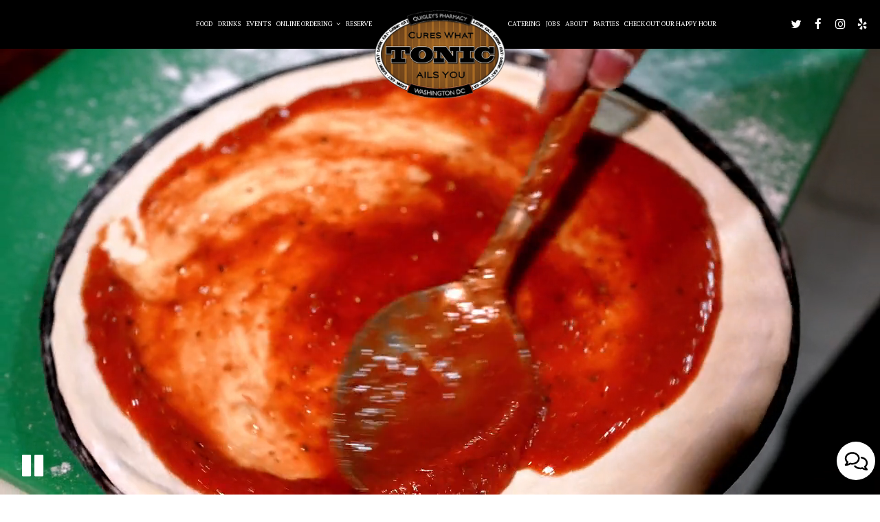

--- FILE ---
content_type: text/html; charset=utf-8
request_url: https://tonicrestaurantdc.com/
body_size: 32114
content:
<!DOCTYPE html>
<html lang="en"><head><!-- Google tag (gtag.js) --><script async="async" src="https://www.googletagmanager.com/gtag/js?id=G-VG24VK2VKT"></script><script>
    window.dataLayer = window.dataLayer || [];
    function gtag(){dataLayer.push(arguments);}
    gtag('set', 'linker', {'domains': ['tmt.spotapps.co','spothopperapp.com']});
    gtag('js', new Date());
    gtag('config', 'G-6CH9ZMSL8X');
    gtag('config', 'G-VG24VK2VKT');
  </script><!-- wcache 2026-02-01 11:57:43.404372Z --><!--
smart_footer: true,
smart_footer_version: 2,
scripting_active: false
--><meta charset="utf-8"/><meta content="IE=edge" http-equiv="X-UA-Compatible"/><meta content="width=device-width, initial-scale=1" name="viewport"/><meta content="Tonic serves American style comfort food with a twist! From burgers to pizzas to tater tots loaded with toppings there is something for everyone.  Featuring local beers and craft cocktails with three bars and two outdoor seating spaces. Tonic is located in the Foggy Bottom neighborhood on the GWU campus.  To our valued guests: As a way to help offset rising costs associated with running this neighborhood restaurant (initiative 82 cost, labor, benefits, food cost, supply chain issues, tariffs, etc.) we have added a 4.75% surcharge to all checks. We hope many of these increases are temporary, so they are not being added directly to the menu prices. This fee is not a gratuity. You may request to have this taken off your check, should you choose. Thank you for your patronage, it means everything to us.  Tonic" name="description"/><meta content="" name="author"/><meta content="Tonic at Quigley’s Bar and Restaurant - Foggy Bottom, Washington, DC" property="og:title"/><meta content="website" property="og:type"/><meta content="http://tonicrestaurantdc.com/" property="og:url"/><meta content="Tonic serves American style comfort food with a twist! From burgers to pizzas to tater tots loaded with toppings there is something for everyone.  Featuring local beers and craft cocktails ..." property="og:description"/><meta content="https://static.spotapps.co/website_images/ab_websites/55851_website/menu.jpg" property="og:image"/><meta content="Tonic at Quigley's Bar and Restaurant image" property="og:image:alt"/><meta content="image/png" property="og:image:type"/><meta content="320167348035573" property="fb:app_id"/><meta content="summary_large_image" name="twitter:card"/><meta content="@tonicatquigleys" name="twitter:site"/><meta content="Tonic at Quigley’s Bar and Restaurant - Foggy Bottom, Washington, DC" name="twitter:title"/><meta content="Tonic serves American style comfort food with a twist! From burgers to pizzas to tater tots loaded with toppings there is something for everyone.  Featuring local beers and craft cocktails ..." name="twitter:description"/><meta content="https://static.spotapps.co/website_images/ab_websites/55851_website/menu.jpg" name="twitter:image"/><title>Tonic at Quigley’s Bar and Restaurant - Foggy Bottom, Washington, DC</title><script>document.cookie='resolution='+Math.max(screen.width,screen.height)+("devicePixelRatio" in window ? ","+devicePixelRatio : ",1")+'; path=/';</script><link href="https://static.spotapps.co/website_images/ab_websites/55851_website/favicons/apple-touch-icon.png" rel="apple-touch-icon" sizes="180x180"/><link href="https://static.spotapps.co/website_images/ab_websites/55851_website/favicons/favicon-32x32.png" rel="icon" sizes="32x32" type="image/png"/><link href="https://static.spotapps.co/website_images/ab_websites/55851_website/favicons/favicon-16x16.png" rel="icon" sizes="16x16" type="image/png"/><link href="https://static.spotapps.co/website_images/ab_websites/55851_website/favicons/site.webmanifest" rel="manifest"/><link color="#5bbad5" href="https://static.spotapps.co/website_images/ab_websites/55851_website/favicons/safari-pinned-tab.svg" rel="mask-icon"/><link href="https://static.spotapps.co/website_images/ab_websites/55851_website/favicons/favicon.ico" rel="shortcut icon"/><meta content="#da532c" name="msapplication-TileColor"/><meta content="https://static.spotapps.co/website_images/ab_websites/55851_website/favicons/browserconfig.xml" name="msapplication-config"/><meta content="#ffffff" name="theme-color"/><link href="https://static.spotapps.co/web/tonicrestaurantdc--com/lib/bootstrap/css/bootstrap.min.css" rel="stylesheet"/><link href="https://static.spotapps.co/web/tonicrestaurantdc--com/lib/gallery/gallery.css" rel="stylesheet"/><link href="https://static.spotapps.co/web/tonicrestaurantdc--com/lib/fancybox/source/jquery.fancybox.css" media="screen" rel="stylesheet" type="text/css"/><link href="https://static.spotapps.co/web/tonicrestaurantdc--com/lib/fancybox/source/helpers/jquery.fancybox-thumbs.css" rel="stylesheet" type="text/css"/><script async="async" src="https://inkindscript.com/inkind.js"></script><link href="https://static.spotapps.co/web/tonicrestaurantdc--com/lib/uikit/css/uikit.docs.min.css" rel="stylesheet"/><link href="https://static.spotapps.co/web/tonicrestaurantdc--com/lib/uikit/css/slidenav.css" rel="stylesheet"/><link href="https://static.spotapps.co/web/tonicrestaurantdc--com/lib/font-awesome-4.7.0/css/font-awesome.min.css" rel="stylesheet"/><link href="https://static.spotapps.co/web/tonicrestaurantdc--com/lib/hover_css/css/hover-min.css" rel="stylesheet"/><link href="https://static.spotapps.co/web/tonicrestaurantdc--com/lib/owlcarousel/owl.carousel.min.css" rel="stylesheet"/><link href="https://static.spotapps.co/web/tonicrestaurantdc--com/lib/owlcarousel/owl.theme.default.min.css" rel="stylesheet"/><link href="https://static.spotapps.co/web-lib/leaflet/leaflet@1.3.1/dist/leaflet.css" rel="stylesheet"/><link href="https://static.spotapps.co/web/tonicrestaurantdc--com/css/style.css?version2" rel="stylesheet"/><link href="https://static.spotapps.co/web/tonicrestaurantdc--com/css/bottom_navigation_v1.css?v1759230097" rel="stylesheet"/><link href="css/custom.css?v1759230097&domain=tonicrestaurantdc.com" rel="stylesheet"/><link href="https://static.spotapps.co/web/tonicrestaurantdc--com/lib/icons_font/css/social_icons.css" rel="stylesheet"/><!--[if IE 7]><link rel="stylesheet" href="lib/icons_font/css/social_icons-ie7.css"><![endif]--><!--[if lt IE 9]>
    <script src="//oss.maxcdn.com/libs/html5shiv/3.7.0/html5shiv.js"></script>
    <script src="//oss.maxcdn.com/libs/respond.js/1.4.2/respond.min.js"></script>
    <![endif]--><style>

#accessibility-footer {
  padding: 20px 5px;
  background-color: #353638;
  color: #fff;
  text-align: center;
}
#accessibility-footer p {
  margin: 0;
  padding: 0;
  font-family: inherit;
  font-size: initial;
  color: #fff;
}
#accessibility-footer .accessibility-link {
  display: inline-block;
  color: inherit;
  text-decoration: underline;
  font-weight: 600;
}

@media (max-width: 767px) {
  #accessibility-footer .accessibility-link {
    display: block;
  }

  /* additionl css in case that there is a CTA mobile bar (id="bottom-navbar") on the website */
  #accessibility-footer {
    position: relative;
    top: -60px;
    padding-bottom: 70px;
  }
}

</style><script src="https://static.spotapps.co/websites/lib/lazysizes/lazysizes.min.js" async=""></script><script>
function ga_check(){
  return true;
}
</script><script>
function universal_ga(action, type, category, ev_action, label){
  if(typeof ga === 'function')
  {
    if(!(action && label))
      ga(action, type, category)
    else
      ga(action, type, category, ev_action, label)
  }

  if(typeof gtag === 'function')
  {
    if(!(action && label))
    {
      hash = category
      ev_label = hash["eventLabel"]
      var splits = ev_label.match(/.{1,100}/g) ?? [];
      delete(hash["eventLabel"])

      if(splits.length <= 1)
        hash["eventLabel"] = ev_label
      else
      {
        for (let i = 0; i < splits.length; i++) {
          var key = "eventLabel_"+i
          hash[key] = splits[i]
        }
      }
      console.log(hash)
      gtag("event", hash["eventCategory"], hash);
    }
    else
    {
      var hash = {
        eventCategory: category,
        eventAction: ev_action
      }

      var splits = label.match(/.{1,100}/g) ?? [];
      if(splits.length <= 1)
        hash["eventLabel"] = label
      else
      {
        for (let i = 0; i < splits.length; i++) {
          var key = "eventLabel_"+i
          hash[key] = splits[i]
        }
      }
      gtag("event", hash["eventCategory"], hash);
    }
  }
}
</script><script>    function getPromotionUrlParams(){
      var params_str = sessionStorage.getItem('shUrlParams');
      if (params_str != null){
        return JSON.parse(params_str);
      }else{
        return {};
      }
    }

    function getPromotionSourceDetails(){
        var params_str = localStorage.getItem('promotionSourceDetails');
        if (params_str != null){
          return JSON.parse(params_str);
        }else{
          return {};
        }
    }

    function getLastEmailVisitInDays(){
      var promotionSourceDetails = getPromotionSourceDetails();
      if (!promotionSourceDetails['last_visit_email'] ){
        return null;
      }
      return Math.floor((new Date() - new Date(promotionSourceDetails['last_visit_email'])) / (1000 * 60 * 60 * 24));
    }

    function getLastSocialVisitInDays(){
      var promotionSourceDetails = getPromotionSourceDetails();
      if (!promotionSourceDetails['last_visit_social'] ){
        return null;
      }
      return Math.floor((new Date() - new Date(promotionSourceDetails['last_visit_social'])) / (1000 * 60 * 60 * 24));
    }

    var shUrlParams = getPromotionUrlParams();
    var promotionSourceDetails = getPromotionSourceDetails();

    new URL(document.location).searchParams.forEach(function(value, paramName){

     shUrlParams[paramName] = value;

     if (paramName == 'source' && value =='social' ){
       promotionSourceDetails['last_visit_social'] = new Date();
       localStorage.setItem('promotionSourceDetails', JSON.stringify(promotionSourceDetails));
     }

     if (paramName == 'source' && value =='email' ){
       promotionSourceDetails['last_visit_email'] = new Date();
       localStorage.setItem('promotionSourceDetails', JSON.stringify(promotionSourceDetails));
     }

    });

    sessionStorage.setItem('shUrlParams', JSON.stringify(shUrlParams))
</script></head><body class="home-page"><style>

.nav-v8 .nav-tab:nth-child(n+7) {
  -webkit-box-ordinal-group: 3;
  order: 3;
}

.navbar.nav-v6.nav-v8 .desktop-navigation .header-logo {
  top: 0px;
}


.navbar.nav-v6.nav-v8.nav-scroll .desktop-navigation .header-logo {
  top: 0px;
}

.navbar.nav-v6 .container {
  padding-top: 10px;
  padding-bottom: 10px;
}
.navbar.nav-v6.nav-scroll .container {
  padding-top: 0px;
  padding-bottom: 0px;
}
.navbar.nav-v6 .header-logo img {
  max-width: 100%;
}

@media (max-width: 767px) {
  .navbar.nav-v6 .navbar-header {
    padding-top: 10px;
    padding-bottom: 10px;
  }
  .navbar.nav-v6.nav-scroll .navbar-header{
    padding-top: 0px;
    padding-bottom: 0px;
  }
  .navbar.nav-v6.nav-v8 .socialnav {
    margin-top: 10px;
  }
  .navbar.nav-v6.nav-v8.nav-scroll .socialnav {
    margin-top: 0px;
  }
  .navbar.nav-v6 .container {
    padding-top: 0;
    padding-bottom: 0;
  }
  .navbar.nav-v6.nav-scroll .container {
    padding-top: 0;
    padding-bottom: 0;
  }
  .navbar.nav-v6 .header-logo {
    height: 70px;
  }
  .navbar.nav-v6.nav-scroll .header-logo {
    height: 50px;
  }
  .navbar.nav-v6 .header-logo img {
    max-height: 100%;
    max-width: 100%;
  }
  .navbar.nav-v6.nav-scroll .header-logo img {
    max-width: 80%;
  }
}


.navbar-regular .navbar-collapse.collapse.in {
  background-color: transparent;
  width: 100%;
}
.navbar.nav-v6 .navbar-tabs {
    background-color: #000;
    -webkit-box-shadow: 0px 4px 4px 0px rgba(0,0,0,0);
    -moz-box-shadow: 0px 4px 4px 0px rgba(0,0,0,0);
    box-shadow: 0px 4px 4px 0px rgba(0,0,0,0);
}
.navbar.nav-v6.nav-scroll .navbar-tabs {
    background-color: #000;
    -webkit-box-shadow: 0px 4px 4px 0px rgba(0,0,0,0.2);
    -moz-box-shadow: 0px 4px 4px 0px rgba(0,0,0,0.2);
    box-shadow: 0px 4px 4px 0px rgba(0,0,0,0.2);
}
.drink-menu .navbar.nav-v6 .navbar-tabs {
  background-color: #000;
  -webkit-box-shadow: 0px 4px 4px 0px rgba(0,0,0,0);
  -moz-box-shadow: 0px 4px 4px 0px rgba(0,0,0,0);
  box-shadow: 0px 4px 4px 0px rgba(0,0,0,0);
}
.drink-menu .navbar.nav-v6.nav-scroll .navbar-tabs {
  background-color: #000;
  -webkit-box-shadow: 0px 4px 4px 0px rgba(0,0,0,0.2);
  -moz-box-shadow: 0px 4px 4px 0px rgba(0,0,0,0.2);
  box-shadow: 0px 4px 4px 0px rgba(0,0,0,0.2);
}
li.drop-down-link .sub-menu {
  background-color: #000;
  color: #fff;
  }
.nav-scroll li.drop-down-link .sub-menu {
  background-color: #000;
  color: #fff;
}
.drink-menu li.drop-down-link .sub-menu {
  background-color: #000;
  color: #fff;
}
.drink-menu .nav-scroll li.drop-down-link .sub-menu {
  background-color: #000;
  color: #fff;
}
li.drop-down-link .sub-menu a,
li.drop-down-link div.drop-down {
  color: #fff;
}
.nav-scroll li.drop-down-link .sub-menu a,
.nav-scroll li.drop-down-link div.drop-down {
  color: #fff;
}
.drink-menu li.drop-down-link .sub-menu a,
.drink-menu li.drop-down-link div.drop-down {
  color: #fff;
}
.drink-menu .nav-scroll li.drop-down-link .sub-menu a,
.drink-menu .nav-scroll li.drop-down-link div.drop-down {
  color: #fff;
}

.navbar-regular.nav-v6 .navbar-nav>li>a,
.navbar-regular.nav-v6 .navbar-nav>li>a:hover,
.navbar-regular.nav-v6 .navbar-nav>.active>a,
.navbar-regular.nav-v6 .navbar-nav>.active>a:focus,
.navbar-regular.nav-v6 .navbar-nav>.active>a:hover{
  border: none;
  background-color: transparent;
  color: #BC9B73;
}
.navbar-regular.nav-v6 .navbar-nav>li>a {
  color: #fff;
}
.drink-menu .navbar.nav-v6 .navbar-nav>li>a {
  color: #fff;
}
.drink-menu .navbar-regular.nav-v6 .navbar-nav>li>a:hover,
.drink-menu .navbar-regular.nav-v6 .navbar-nav>.active>a,
.drink-menu .navbar-regular.nav-v6 .navbar-nav>.active>a:focus,
.drink-menu .navbar-regular.nav-v6 .navbar-nav>.active>a:hover {
  color: #BC9B73;
}

li.drop-down-link .sub-menu a:hover,
li.drop-down-link .sub-menu a:focus {
  color: #BC9B73;
}
.drink-menu li.drop-down-link .sub-menu a:hover,
.drink-menu li.drop-down-link .sub-menu a:focus {
  color: #BC9B73;
}

.drink-menu .navbar.nav-v7 .navbar-nav>li>a {
  color: #fff;
}

.navbar-regular.nav-v6 .navbar-toggle .icon-bar {
  background-color: #fff;
}
.drink-menu .navbar-regular.nav-v6 .navbar-toggle .icon-bar {
  background-color: #fff;
}
.navbar-regular.nav-v6 [aria-expanded="true"].navbar-toggle .icon-bar {
  background-color: #BC9B73;
}
.drink-menu .navbar-regular.nav-v6 [aria-expanded="true"].navbar-toggle .icon-bar {
  background-color: #BC9B73;
}
.navbar-regular.nav-v6.nav-scroll .navbar-nav>li>a,
.navbar-regular.nav-v6.nav-scroll .navbar-nav>li>a:hover,
.navbar-regular.nav-v6.nav-scroll .navbar-nav>.active>a,
.navbar-regular.nav-v6.nav-scroll .navbar-nav>.active>a:focus,
.navbar-regular.nav-v6.nav-scroll .navbar-nav>.active>a:hover {
  border: none;
  color: #fff;
}
.navbar-regular.nav-v6.nav-scroll .navbar-nav>li>a {
  color: #fff;
}
.drink-menu .navbar.nav-v6.nav-scroll .navbar-nav>li>a {
  border: none;
  color: #fff;
}
.drink-menu .navbar-regular.nav-v6.nav-scroll .navbar-nav>li>a:hover,
.drink-menu .navbar-regular.nav-v6.nav-scroll .navbar-nav>.active>a,
.drink-menu .navbar-regular.nav-v6.nav-scroll .navbar-nav>.active>a:focus,
.drink-menu .navbar-regular.nav-v6.nav-scroll .navbar-nav>.active>a:hover {
  color: #BC9B73;
}

.nav-scroll li.drop-down-link .sub-menu a:hover,
.nav-scroll li.drop-down-link .sub-menu a:focus {
  color: #fff;
}
.drink-menu .nav-scroll li.drop-down-link .sub-menu a:hover,
.drink-menu .nav-scroll li.drop-down-link .sub-menu a:focus {
  color: #BC9B73;
}

.navbar-regular.nav-v6.nav-scroll .navbar-toggle .icon-bar {
  background-color: #fff;
}
.drink-menu .navbar-regular.nav-v6.nav-scroll .navbar-toggle .icon-bar {
  background-color: #fff;
}
.navbar-regular.nav-v6.nav-scroll [aria-expanded="true"].navbar-toggle .icon-bar {
  background-color: #fff;
}
.drink-menu .navbar-regular.nav-v6.nav-scroll [aria-expanded="true"].navbar-toggle .icon-bar {
  background-color: #BC9B73;
}
.navbar.nav-v6 .header-logo-text{
  color: #fff;
}
.navbar.nav-v6.nav-scroll .header-logo-text{
  color: #fff;
}
.navbar.nav-v6 .social-icon{
  color: #fff;
}
.navbar.nav-v6.nav-scroll .social-icon{
  color: #fff;
}
.navbar.nav-v6 .social-square .contact-icon:hover {
  color: #fff;
  background-color: #BC9B73;
}
.navbar.nav-v6.nav-scroll .social-square .contact-icon:hover {
  color: #fff;
  background-color: #fff;
}

.drink-menu .navbar.nav-v6 .header-logo-text{
  color: #fff;
}
.drink-menu .navbar.nav-v6.nav-scroll .header-logo-text{
  color: #fff;
}
.drink-menu .navbar.nav-v6 .social-icon{
  color: #fff;
}
.drink-menu .navbar.nav-v6.nav-scroll .social-icon{
  color: #fff;
}
.drink-menu .navbar.nav-v6 .social-square .contact-icon:hover {
  color: #fff;
  background-color: #BC9B73;
}
.drink-menu .navbar.nav-v6.nav-scroll .social-square .contact-icon:hover {
  color: #fff;
  background-color: #BC9B73;
}
.navbar.nav-v6 .navbar-tabs {
  border-bottom: 1px solid transparent;
}
.navbar.nav-v6.nav-scroll .navbar-tabs {
  border-bottom: 1px solid transparent;
}
.drink-menu .navbar.nav-v6 .navbar-tabs {
  border-bottom: 1px solid transparent;
}
.drink-menu .navbar.nav-v6.nav-scroll .navbar-tabs {
  border-bottom: 1px solid transparent;
}
@media (max-width: 767px) {
  .navbar.nav-v6 {
      background-color: #000;
      -webkit-box-shadow: 0px 4px 4px 0px rgba(0,0,0,0);
      -moz-box-shadow: 0px 4px 4px 0px rgba(0,0,0,0);
      box-shadow: 0px 4px 4px 0px rgba(0,0,0,0);
  }
  .navbar.nav-v6.nav-scroll {
      background-color: #000;
      -webkit-box-shadow: 0px 4px 4px 0px rgba(0,0,0,0.2);
      -moz-box-shadow: 0px 4px 4px 0px rgba(0,0,0,0.2);
      box-shadow: 0px 4px 4px 0px rgba(0,0,0,0.2);
  }
  .drink-menu .navbar.nav-v6 {
    background-color: #000;
    -webkit-box-shadow: 0px 4px 4px 0px rgba(0,0,0,0);
    -moz-box-shadow: 0px 4px 4px 0px rgba(0,0,0,0);
    box-shadow: 0px 4px 4px 0px rgba(0,0,0,0);
  }
  .drink-menu .navbar.nav-v6.nav-scroll {
    background-color: #000;
    -webkit-box-shadow: 0px 4px 4px 0px rgba(0,0,0,0.2);
    -moz-box-shadow: 0px 4px 4px 0px rgba(0,0,0,0.2);
    box-shadow: 0px 4px 4px 0px rgba(0,0,0,0.2);
  }
  .navbar.nav-v6 .container,
  .navbar.nav-v6.nav-scroll .container,
  .drink-menu .navbar.nav-v6 .container,
  .drink-menu .navbar.nav-v6.nav-scroll .container {
    border-bottom: none;
  }
  .navbar.nav-v6 .navbar-header {
    border-bottom: 1px solid transparent;
  }
  .navbar.nav-v6.nav-scroll .navbar-header {
    border-bottom: 1px solid transparent;
  }
  .drink-menu .navbar.nav-v6 .navbar-header {
    border-bottom: 1px solid transparent;
  }
  .drink-menu .navbar.nav-v6.nav-scroll .navbar-header {
    border-bottom: 1spx solid transparent;
  }
  li.drop-down-link .sub-menu,
  .drink-menu li.drop-down-link .sub-menu {
    background-color: transparent;
  }
  .nav-scroll li.drop-down-link .sub-menu,
  .drink-menu .nav-scroll li.drop-down-link .sub-menu {
    background-color: transparent;
  }
    .navbar-regular.nav-v6 .navbar-nav>li>a:hover,
  .navbar-regular.nav-v6 .navbar-nav>.active>a,
  .navbar-regular.nav-v6 .navbar-nav>.active>a:focus,
  .navbar-regular.nav-v6 .navbar-nav>.active>a:hover{
    background-color: #BC9B73;
    color: #fff;
  }
  .navbar-regular.nav-v6.nav-scroll .navbar-nav>li>a:hover,
  .navbar-regular.nav-v6.nav-scroll .navbar-nav>.active>a,
  .navbar-regular.nav-v6.nav-scroll .navbar-nav>.active>a:focus,
  .navbar-regular.nav-v6.nav-scroll .navbar-nav>.active>a:hover{
    background-color: #fff;
    color: #fff;
  }
  .drink-menu .navbar-regular.nav-v6 .navbar-nav>li>a:hover,
  .drink-menu .navbar-regular.nav-v6 .navbar-nav>.active>a,
  .drink-menu .navbar-regular.nav-v6 .navbar-nav>.active>a:focus,
  .drink-menu .navbar-regular.nav-v6 .navbar-nav>.active>a:hover{
    background-color: #BC9B73;
    color: #fff;
  }
  .drink-menu .navbar-regular.nav-v6.nav-scroll .navbar-nav>li>a:hover,
  .drink-menu .navbar-regular.nav-v6.nav-scroll .navbar-nav>.active>a,
  .drink-menu .navbar-regular.nav-v6.nav-scroll .navbar-nav>.active>a:focus,
  .drink-menu .navbar-regular.nav-v6.nav-scroll .navbar-nav>.active>a:hover{
    background-color: #BC9B73;
    color: #fff;
  }

  .navbar-regular.nav-v6 li.drop-down-link.active .drop-down .fa.fa-angle-up {
    color: #BC9B73;
  }
  .navbar-regular.nav-v6.nav-scroll li.drop-down-link.active .drop-down .fa.fa-angle-up {
    color: #fff;
  }
  .drink-menu .navbar-regular.nav-v6 li.drop-down-link.active .drop-down .fa.fa-angle-up {
    color: #BC9B73;
  }
  .drink-menu .navbar-regular.nav-v6.nav-scroll li.drop-down-link.active .drop-down .fa.fa-angle-up {
    color: #BC9B73;
  }
}
</style><!-- nav --><nav class="navbar nav-v4 nav-v6 nav-v7 nav-v8 nav-top navbar-regular navbar-fixed-top" id="navbar" role="navigation"><div class="visuallyhidden" id="skip"><a href="#content">Skip to Main Content</a></div><div class="desktop-navigation"><div class="navbar-tabs"><div class="container"><div class="navbar-content"><ul class="nav navbar-nav"><li class="logo-holder"><div class="header-logo logo-top"><img alt="Tonic at Quigley’s Bar and Restaurant logo top" class="img-responsive logo-top logo-image" src="https://static.spotapps.co/website_images/ab_websites/55851_website/logo.png"/></div><div class="header-logo logo-scroll"><img alt="Tonic at Quigley’s Bar and Restaurant logo scroll" class="img-responsive logo-scroll logo-image" src="https://static.spotapps.co/website_images/ab_websites/55851_website/logo.png"/></div></li><li class="nav-tab nav-menu-page"><a class="" href="/washington-foggy-bottom-tonic-at-quigleys-bar-and-restaurant-food-menu" id="/Washington-Foggy-Bottom-Tonic-at-Quigley%E2%80%99s-Bar-and-Restaurant-food-menu_link" target="_self">
                      Food
                                          </a></li><li class="nav-tab"><a class="" href="/washington-foggy-bottom-tonic-at-quigleys-bar-and-restaurant-drink-menu" id="/Washington-Foggy-Bottom-Tonic-at-Quigley%E2%80%99s-Bar-and-Restaurant-drink-menu_link" target="_self">
                      Drinks
                                          </a></li><li class="nav-tab"><a class="" href="/washington-foggy-bottom-tonic-at-quigleys-bar-and-restaurant-events" id="/Washington-Foggy-Bottom-Tonic-at-Quigley%E2%80%99s-Bar-and-Restaurant-events_link" target="_self">
                      Events
                                          </a></li><li class="nav-tab drop-down-link"><a class="drop-down" href="#" id="#_link" target="">
                      Online Ordering
                                            <i aria-hidden="true" class="fa fa-angle-down"></i><i aria-hidden="true" class="fa fa-angle-up"></i></a><div class="sub-menu"><a class="sub-menu-link" href="https://www.grubhub.com/restaurant/tonic-at-quigleys-2036-g-st-nw-washington/1340668" target="_self">
                          GrubHub                          </a><a class="sub-menu-link" href="https://www.doordash.com/store/tonic-washington-700738/" target="_blank">
                          DoorDash                          </a><a class="sub-menu-link" href="https://www.chownow.com/order/9188/locations/12491" target="_blank">
                          Chownow                          </a><a class="sub-menu-link" href="https://www.ubereats.com/store/tonic-at-quigleys-pharmacy/iDB4pR6jTVijeZaMyfrxhA" target="_blank">
                          Ubereats                          </a></div></li><li class="nav-tab nav-reservations-link"><a class="link-reservations-sh" href="https://resy.com/cities/dc/tonic-at-quigleys-pharmacy?gclid=Cj0KCQjw_viWBhD8ARIsAH1mCd6LQHhrP8yzb-7f5PFZHfvzl7BaS9Mr9hF3zOjC4Yu0NowUcXFl3MYaAg4eEALw_wcB&gclsrc=aw.ds&date=2023-04-04&seats=2#" id="https://resy.com/cities/dc/tonic-at-quigleys-pharmacy?gclid=Cj0KCQjw_viWBhD8ARIsAH1mCd6LQHhrP8yzb-7f5PFZHfvzl7BaS9Mr9hF3zOjC4Yu0NowUcXFl3MYaAg4eEALw_wcB&gclsrc=aw.ds&date=2023-04-04&seats=2#_link" target="_self">
                      Reserve
                                          </a></li><li class="nav-tab nav-catering-link"><a class="link-catering-sh" href="https://tmt.spotapps.co/catering?spot_id=55851&callback_url=http://tonicrestaurantdc.com/#" id="https://tmt.spotapps.co/catering?spot_id=55851&callback_url=http://tonicrestaurantdc.com/#_link" target="_self">
                      Catering
                                          </a></li><li class="nav-tab nav-jobs-link"><a class="link-jobs-sh" href="https://tmt.spotapps.co/job-listings?spot_id=55851&callback_url=http://tonicrestaurantdc.com/#" id="https://tmt.spotapps.co/job-listings?spot_id=55851&callback_url=http://tonicrestaurantdc.com/#_link" target="_self">
                      Jobs
                                          </a></li><li class="nav-tab"><a class="" href="/washington-foggy-bottom-tonic-at-quigleys-bar-and-restaurant-about" id="/Washington-Foggy-Bottom-Tonic-at-Quigley%E2%80%99s-Bar-and-Restaurant-about_link" target="_self">
                      About
                                          </a></li><li class="nav-tab"><a class="" href="/washington-foggy-bottom-tonic-at-quigleys-bar-and-restaurant-parties" id="/Washington-Foggy-Bottom-Tonic-at-Quigley%E2%80%99s-Bar-and-Restaurant-parties_link" target="_self">
                      Parties
                                          </a></li><li class="nav-tab nav-menus-page"><a class="" href="/washington-foggy-bottom-tonic-at-quigleys-bar-and-restaurant-happy-hour" id="/Washington-Foggy-Bottom-Tonic-at-Quigley%E2%80%99s-Bar-and-Restaurant-happy-hour_link" target="_self">
                      Check out our happy hour
                                          </a></li></ul><ul class="socialnav"><li class="social-links social-icons-holder social-square"><a class="pull-left contact-icon" href="https://www.twitter.com/tonicatquigleys" target="_blank"><i class="social-icon fa fa-twitter"></i><span>Twitter page</span></a><a class="pull-left contact-icon" href="https://www.facebook.com/320167348035573" target="_blank"><i class="social-icon fa fa-facebook"></i><span>Facebook page</span></a><a class="pull-left contact-icon" href="https://www.instagram.com/tonicatquigleys" target="_blank"><i class="social-icon fa fa-instagram"></i><span>Instagram page</span></a><a class="pull-left contact-icon" href="https://www.yelp.com/biz/tonic-washington-5" target="_blank"><i aria-hidden="true" class="social-icon fa fa-yelp"></i><span>Yelp page</span></a></li></ul></div></div></div></div><div class="mobile-navigation"><div class="container"><div class="navbar-header"><button class="navbar-toggle" data-target="#navbar-collapse-1" data-toggle="collapse" type="button"><span class="sr-only">Toggle navigation</span><span class="icon-bar"></span><span class="icon-bar"></span><span class="icon-bar"></span></button></div><a class="header-logo logo-top" href="/#"><img alt="Tonic at Quigley’s Bar and Restaurant logo top" class="img-responsive logo-top" src="https://static.spotapps.co/website_images/ab_websites/55851_website/logo.png"/></a><a class="header-logo logo-scroll" href="/"><img alt="Tonic at Quigley’s Bar and Restaurant logo scroll" class="img-responsive logo-scroll" src="https://static.spotapps.co/website_images/ab_websites/55851_website/logo.png"/></a><ul class="socialnav"><li class="social-links social-icons-holder social-square"><a class="pull-left contact-icon" href="https://www.twitter.com/tonicatquigleys" target="_blank"><i class="social-icon fa fa-twitter"></i><span>Twitter page</span></a><a class="pull-left contact-icon" href="https://www.facebook.com/320167348035573" target="_blank"><i class="social-icon fa fa-facebook"></i><span>Facebook page</span></a><a class="pull-left contact-icon" href="https://www.instagram.com/tonicatquigleys" target="_blank"><i class="social-icon fa fa-instagram"></i><span>Instagram page</span></a><a class="pull-left contact-icon" href="https://www.yelp.com/biz/tonic-washington-5" target="_blank"><i aria-hidden="true" class="social-icon fa fa-yelp"></i><span>Yelp page</span></a></li></ul><div class="collapse navbar-collapse" id="navbar-collapse-1"><ul class="nav navbar-nav navbar-right"><li class=" nav-menu-page"><a class="" href="/washington-foggy-bottom-tonic-at-quigleys-bar-and-restaurant-food-menu" id="mobile_/Washington-Foggy-Bottom-Tonic-at-Quigley%E2%80%99s-Bar-and-Restaurant-food-menu_link" target="_self">
                      Food
                      
                  </a></li><li class=" "><a class="" href="/washington-foggy-bottom-tonic-at-quigleys-bar-and-restaurant-drink-menu" id="mobile_/Washington-Foggy-Bottom-Tonic-at-Quigley%E2%80%99s-Bar-and-Restaurant-drink-menu_link" target="_self">
                      Drinks
                      
                  </a></li><li class=" "><a class="" href="/washington-foggy-bottom-tonic-at-quigleys-bar-and-restaurant-events" id="mobile_/Washington-Foggy-Bottom-Tonic-at-Quigley%E2%80%99s-Bar-and-Restaurant-events_link" target="_self">
                      Events
                      
                  </a></li><li class=" drop-down-link"><div class="drop-down" id="3_drop">
                  Online Ordering
                                          <i aria-hidden="true" class="fa fa-angle-down"></i><i aria-hidden="true" class="fa fa-angle-up"></i></div><div class="sub-menu"><a class="sub-menu-link" href="https://www.grubhub.com/restaurant/tonic-at-quigleys-2036-g-st-nw-washington/1340668" target="_self">
                      GrubHub                      </a><a class="sub-menu-link" href="https://www.doordash.com/store/tonic-washington-700738/" target="_blank">
                      DoorDash                      </a><a class="sub-menu-link" href="https://www.chownow.com/order/9188/locations/12491" target="_blank">
                      Chownow                      </a><a class="sub-menu-link" href="https://www.ubereats.com/store/tonic-at-quigleys-pharmacy/iDB4pR6jTVijeZaMyfrxhA" target="_blank">
                      Ubereats                      </a></div></li><li class=" nav-reservations-link"><a class="link-reservations-sh" href="https://resy.com/cities/dc/tonic-at-quigleys-pharmacy?gclid=Cj0KCQjw_viWBhD8ARIsAH1mCd6LQHhrP8yzb-7f5PFZHfvzl7BaS9Mr9hF3zOjC4Yu0NowUcXFl3MYaAg4eEALw_wcB&gclsrc=aw.ds&date=2023-04-04&seats=2#" id="mobile_https://resy.com/cities/dc/tonic-at-quigleys-pharmacy?gclid=Cj0KCQjw_viWBhD8ARIsAH1mCd6LQHhrP8yzb-7f5PFZHfvzl7BaS9Mr9hF3zOjC4Yu0NowUcXFl3MYaAg4eEALw_wcB&gclsrc=aw.ds&date=2023-04-04&seats=2#_link" target="_self">
                      Reserve
                      
                  </a></li><li class=" nav-catering-link"><a class="link-catering-sh" href="https://tmt.spotapps.co/catering?spot_id=55851&callback_url=http://tonicrestaurantdc.com/#" id="mobile_https://tmt.spotapps.co/catering?spot_id=55851&callback_url=http://tonicrestaurantdc.com/#_link" target="_self">
                      Catering
                      
                  </a></li><li class=" nav-jobs-link"><a class="link-jobs-sh" href="https://tmt.spotapps.co/job-listings?spot_id=55851&callback_url=http://tonicrestaurantdc.com/#" id="mobile_https://tmt.spotapps.co/job-listings?spot_id=55851&callback_url=http://tonicrestaurantdc.com/#_link" target="_self">
                      Jobs
                      
                  </a></li><li class=" "><a class="" href="/washington-foggy-bottom-tonic-at-quigleys-bar-and-restaurant-about" id="mobile_/Washington-Foggy-Bottom-Tonic-at-Quigley%E2%80%99s-Bar-and-Restaurant-about_link" target="_self">
                      About
                      
                  </a></li><li class=" "><a class="" href="/washington-foggy-bottom-tonic-at-quigleys-bar-and-restaurant-parties" id="mobile_/Washington-Foggy-Bottom-Tonic-at-Quigley%E2%80%99s-Bar-and-Restaurant-parties_link" target="_self">
                      Parties
                      
                  </a></li><li class=" nav-menus-page"><a class="" href="/washington-foggy-bottom-tonic-at-quigleys-bar-and-restaurant-happy-hour" id="mobile_/Washington-Foggy-Bottom-Tonic-at-Quigley%E2%80%99s-Bar-and-Restaurant-happy-hour_link" target="_self">
                      Check out our happy hour
                      
                  </a></li></ul></div></div></div></nav><header class="header" style="
    background-image: url(https://static.spotapps.co/website_images/ab_websites/55851_website/video_poster.jpg);
          background-image: linear-gradient( rgba(0, 0, 0, 0.6), rgba(0, 0, 0, 0.6) ), url(https://static.spotapps.co/website_images/ab_websites/55851_website/video_poster.jpg);
      background-image: -webkit-linear-gradient(rgba(0, 0, 0, 0.6), rgba(0, 0, 0, 0.6)), url(https://static.spotapps.co/website_images/ab_websites/55851_website/video_poster.jpg);
       
    background-repeat: no-repeat;
    background-position: center center fixed;
    -webkit-background-size: cover;
    -moz-background-size: cover;
    -o-background-size: cover;
    background-size: cover;
        z-index: 98; position: relative; overflow: hidden;
        "><div id="home_page_cover" style="height:100%;"><style>

video#coverVideo {
  z-index: 99;
  background: url(https://static.spotapps.co/website_images/ab_websites/55851_website/video_poster.jpg) no-repeat;
  background-size: cover;
}


  @media (min-width: 1025px) {

    video#coverVideo {
  position: absolute;
  top: 50%;
  left: 50%;
  min-width: 100%;
  min-height: 100%;
  width: auto;
  height: auto;
  -ms-transform: translateX(-50%) translateY(-50%);
  -moz-transform: translateX(-50%) translateY(-50%);
  -webkit-transform: translateX(-50%) translateY(-50%);
  transform: translateX(-50%) translateY(-50%);
  max-width: none;
  vertical-align: baseline;
}
  }

  @media (max-width: 1024px) {

    video#coverVideo {
  width: 100%;
}
.header {
  max-height: 100vh;
  background-image: none !important;
  width: initial;
  height: initial;
}
body.home-page {
  background-color: transparent;
}
  }




</style><video autoplay="autoplay" id="coverVideo" loop="loop" muted="muted" playsinline="playsinline" poster="https://static.spotapps.co/website_images/ab_websites/55851_website/video_poster.jpg"><source src="https://static.spotapps.co/website_videos/Tonic_Vimeo720p30.mp4" type="video/mp4"/></video></div></header><main id="content" role="main"><article><style>
.banner-section {
  background-color: #000;
  color: #fff;
  text-align: center;
}

</style><div class="banner-section section-wrapper" id="banner"><div class="container"><h1><a class="banner-pin hvr-pop" href="#map-v3-container"><i class="fa fa-map-marker"></i><span class="off-screen">map marker pin</span></a>2036 G Street Northwest, Washington, DC 20036</h1></div></div></article><article><style>
.about-us-v8-wrapper {
  padding: 0;
}
.about-us-v8-wrapper:before {
  background-color: #BC8B55;
    }
.about-us-v8-wrapper .top-svg-border path,
.about-us-v8-wrapper .top-svg-border polygon {
  fill: #000;
}
.about-us-v8-wrapper .bottom-svg-border path,
.about-us-v8-wrapper .bottom-svg-border polygon {
  fill: #000;
}

.about-us-v8-wrapper .container {
  padding: 0;
  width: 100%;
}


  
  
  
      #aboutus_v8 .about-us-v8-item-0 .about-us-v8-content .text-content h2 {
      color: #000;
    }
  
  

@-webkit-keyframes grow {
  from {
    opacity: 0;
    width: 0px;
  }
  to {
    opacity: 1;
    width: 80%;
  }
}
@-moz-keyframes grow {
  from {
    opacity: 0;
    width: 0px;
  }
  to {
    opacity: 1;
    width: 80%;
  }
}
@keyframes grow {
  from {
    opacity: 0;
    width: 0px;
  }
  to {
    opacity: 1;
    width: 80%;
  }
}

.safari-mac .about-us-v8-item .about-us-v8-image-bar {
  width: 80%;
}


@media (max-width: 767px) {
  .about-us-v8-wrapper {
    padding: 0;
  }
  .about-us-v8-wrapper .container {
    padding: 0;
    width: 100%;
  }
  .about-us-v8-item {
    padding: 0 !important;
  }
}

</style><div class="about-us-v8-wrapper section-wrapper" id="aboutus_v8"><div class="container about-us-v8"><section><div class="about-us-v8-item about-us-v8-item-0 about-us-v8-item-left" style="padding: 0;"><!-- start About us item --><div class="about-us-v8-image" style="background-image: url('https://static.spotapps.co/website_images/ab_websites/55851_website/menu.jpg'); width: 50%;
                              "><!-- start Left About us image --></div><!-- end Left About us image --><div class="about-us-v8-content " style="width: 50%;
            color: #000;
            background: rgba(250,250,250,0);
            text-align: center;"><div class="text-wrapper" style="padding: 60px 10%;"><div class="text-content "><h1 style="color: #000;"><span>OUR MENU</span></h1><div class="text-holder"><p>We take pride in the produce we source and the dishes we serve At Tonic at Quigley&apos;s Bar and Restaurant, taste is everything. Welcome. Eat. Drink. Enjoy.</p></div><p><a class="custom-temp-btn hvr-fade" href="/washington-foggy-bottom-tonic-at-quigleys-bar-and-restaurant-food-menu" target="_self">
                    see our menu                                      </a></p></div></div></div><!-- end Right About us image --></div><!-- end About us item --></section></div></div><!-- For mobile devices animate the about_v8 section on page load if the video is on the cover and this section is 1st or 2nd below the cover. --></article><article><style>
.private-parties-tmt-section .top-svg-border path,
.private-parties-tmt-section .top-svg-border polygon {
  fill: #000;
}
.private-parties-tmt-section .bottom-svg-border path,
.private-parties-tmt-section .bottom-svg-border polygon {
  fill: #000;
}

.private-parties-tmt-section {
  background-color: #000;
      background-image: url('https://static.spotapps.co/website_images/ab_websites/55851_website/back_parties_order.jpg');
  }
.private-parties-tmt-section h1 {
  color: #fff;
}
.private-parties-tmt-section h2 {
  color: #fff;
}
.private-parties-tmt-section p {
  color: #fff;
}
</style><div class="private-parties-tmt-section tmt-section section-wrapper" id="private_parties"><div class="container"><h1 class="section-header">Parties</h1><p>Each event is unique and we excel in bringing each vision to life </p><a class="custom-temp-btn hvr-fade" href="https://tmt.spotapps.co/private-parties?spot_id=55851&callback_url=http://tonicrestaurantdc.com/" target="_self">Book a party</a></div></div></article><article><style>

@media (max-width: 1024px) {
      .uk-slidenav-position:hover .uk-slidenav {
      display: none;
    }
  }

.slideshow-v2-wrapper .top-svg-border path,
.slideshow-v2-wrapper .top-svg-border polygon {
  fill: #fff;
}
.slideshow-v2-wrapper .bottom-svg-border path,
.slideshow-v2-wrapper .bottom-svg-border polygon {
  fill: #000;
}

</style><div class="slideshow-v2-wrapper" id="slideshow_v2"><div class="uk-slidenav-position" data-uk-slideshow="data-uk-slideshow" style="height:650px"><ul class="uk-slideshow"><li><img alt="slideshow photo number 1" src="//res.cloudinary.com/spothopper/image/fetch/f_auto,q_auto:best,c_fit,h_1200/http://static.spotapps.co/spots/2c/7a8ab6c4b04548ac2c347b8cd0228b/:original"/><div class="uk-overlay-panel uk-overlay-background uk-overlay-fade uk-flex uk-flex-center uk-flex-middle uk-text-center"><div class="container"><h1>To taste is to enjoy</h1><a class="custom-temp-btn hvr-fade" href="/washington-foggy-bottom-tonic-at-quigleys-bar-and-restaurant-food-menu" target="_self">Our Menu</a></div></div></li><li><img alt="slideshow photo number 2" src="//res.cloudinary.com/spothopper/image/fetch/f_auto,q_auto:best,c_fit,h_1200/http://static.spotapps.co/spots/8b/d8fcc7c16c4bd282b4f89990ffbb20/:original"/><div class="uk-overlay-panel uk-overlay-background uk-overlay-fade uk-flex uk-flex-center uk-flex-middle uk-text-center"><div class="container"><h1>Order online</h1><a class="custom-temp-btn hvr-fade" href="https://www.grubhub.com/restaurant/tonic-at-quigleys-2036-g-st-nw-washington/1340668" target="_self">Order</a></div></div></li><li><img alt="slideshow photo number 3" src="//res.cloudinary.com/spothopper/image/fetch/f_auto,q_auto:best,c_fit,h_1200/http://static.spotapps.co/spots/d3/aeece5d136460c9dcf46e30fcd7553/:original"/><div class="uk-overlay-panel uk-overlay-background uk-overlay-fade uk-flex uk-flex-center uk-flex-middle uk-text-center"><div class="container"><h1>Book your table</h1><a class="custom-temp-btn hvr-fade" href="https://resy.com/cities/dc/tonic-at-quigleys-pharmacy?gclid=Cj0KCQjw_viWBhD8ARIsAH1mCd6LQHhrP8yzb-7f5PFZHfvzl7BaS9Mr9hF3zOjC4Yu0NowUcXFl3MYaAg4eEALw_wcB&gclsrc=aw.ds&date=2023-04-04&seats=2" target="_self">reserve</a></div></div></li><li><img alt="slideshow photo number 4" src="//res.cloudinary.com/spothopper/image/fetch/f_auto,q_auto:best,c_fit,h_1200/http://static.spotapps.co/spots/62/e73fca419344aaad8c593e4dce9a08/:original"/></li><li><img alt="slideshow photo number 5" src="//res.cloudinary.com/spothopper/image/fetch/f_auto,q_auto:best,c_fit,h_1200/http://static.spotapps.co/spots/44/f9913872864ea08a7b016a46a85428/:original"/></li></ul><ul class="uk-dotnav uk-dotnav-contrast uk-position-bottom uk-flex-center"><li data-uk-slideshow-item="0"><a href=""><span class="off-screen">Dot slide navigation number 1</span></a></li><li data-uk-slideshow-item="1"><a href=""><span class="off-screen">Dot slide navigation number 2</span></a></li><li data-uk-slideshow-item="2"><a href=""><span class="off-screen">Dot slide navigation number 3</span></a></li><li data-uk-slideshow-item="3"><a href=""><span class="off-screen">Dot slide navigation number 4</span></a></li><li data-uk-slideshow-item="4"><a href=""><span class="off-screen">Dot slide navigation number 5</span></a></li></ul><style>
.slideshow-v2-wrapper .slideshow-controls-btn {
  color: rgba(255, 255, 255, 0.8);
}
.party-slide .slideshow-controls-btn {
  color: rgba(255, 255, 255, 0.8);
}
.about-us-s1-slide .slideshow-controls-btn {
  color: rgba(255, 255, 255, 0.8);
}

@media (max-width: 767px) {
      .slideshow-v2-wrapper .slideshow-controls-btn {
      opacity: 1 !important;
    }
  
      .party-slide .slideshow-controls-btn {
      opacity: 1 !important;
    }
  
      .about-us-s1-slide .slideshow-controls-btn {
      opacity: 1 !important;
    }
  }

</style><button aria-label="play or pause slideshow" class="slideshow-controls-btn playing" role="button" type="button"><span class="off-screen">slideshow start stop playing</span><i aria-hidden="true" class="fa fa-play"></i><i aria-hidden="true" class="fa fa-pause"></i></button></div></div></article><article><style>
.about-us-v8-wrapper.custom-about-us-v8-wrapper {
  padding: 0;
}
.about-us-v8-wrapper.custom-about-us-v8-wrapper:before {
  background-color: #BC8B55;
      background-image: none;
  
      -webkit-filter: none;
    -moz-filter: none;
    -o-filter: none;
    -ms-filter: none;
    filter: none;
  }
.about-us-v8-wrapper.custom-about-us-v8-wrapper .top-svg-border path,
.about-us-v8-wrapper.custom-about-us-v8-wrapper .top-svg-border polygon {
  fill: #000;
}
.about-us-v8-wrapper.custom-about-us-v8-wrapper .bottom-svg-border path,
.about-us-v8-wrapper.custom-about-us-v8-wrapper .bottom-svg-border polygon {
  fill: #000;
}

.about-us-v8-wrapper.custom-about-us-v8-wrapper .container {
  padding: 0;
  width: 100%;
}


  
  
  
      #aboutus_v8_custom .about-us-v8-item-0 .about-us-v8-content .text-content h2 {
      color: #000;
    }
  
  

@-webkit-keyframes grow {
  from {
    opacity: 0;
    width: 0px;
  }
  to {
    opacity: 1;
    width: 80%;
  }
}
@-moz-keyframes grow {
  from {
    opacity: 0;
    width: 0px;
  }
  to {
    opacity: 1;
    width: 80%;
  }
}
@keyframes grow {
  from {
    opacity: 0;
    width: 0px;
  }
  to {
    opacity: 1;
    width: 80%;
  }
}

.safari-mac .custom-about-us-v8-wrapper .about-us-v8-item .about-us-v8-image-bar {
  width: 80%;
}


@media (max-width: 767px) {
  .about-us-v8-wrapper.custom-about-us-v8-wrapper {
    padding: 0;
  }
  .about-us-v8-wrapper.custom-about-us-v8-wrapper .container {
    padding: 0;
    width: 100%;
  }
  .custom-about-us-v8-wrapper .about-us-v8-item {
    padding: 0 !important;
  }
}

</style><div class="about-us-v8-wrapper custom-about-us-v8-wrapper section-wrapper" id="aboutus_v8_custom"><div class="container about-us-v8"><section><div class="about-us-v8-item about-us-v8-item-0 about-us-v8-item-right" style="padding: 0;"><!-- start About us item --><div class="about-us-v8-image visible-xs" style="background-image: url('https://static.spotapps.co/website_images/ab_websites/55851_website/about_us.jpg'); width: 50%;
                              "><!-- start Left About us image --></div><!-- end Left About us image --><div class="about-us-v8-content " style="width: 50%;
            color: #000;
            background: rgba(250,250,250,0);
            text-align: center;"><div class="text-wrapper" style="padding: 60px 10%;"><div class="text-content "><h1 style="color: #000;"><span>Our story</span></h1><div class="text-holder"><p style="text-align: center;">Tonic serves American style comfort food with a twist! From burgers to pizzas to tater tots loaded with toppings there is something for everyone.  Featuring local beers and craft cocktails with three bars and two outdoor seating spaces. Tonic is located in the Foggy Bottom neighborhood on the GWU campus.</p><p style="text-align: center;"></p><p style="text-align: center;"></p><p style="text-align: center;">To our valued guests: As a way to help offset rising costs associated with running this neighborhood restaurant (initiative 82 cost, labor, benefits, food cost, supply chain issues, tariffs, etc.) we have added a 4.75% surcharge to all checks. We hope many of these increases are temporary, so they are not being added directly to the menu prices. This fee is not a gratuity. You may request to have this taken off your check, should you choose.</p><p style="text-align: center;"> Thank you for your patronage, it means everything to us.  Tonic  </p></div><p><a class="custom-temp-btn hvr-fade" href="/washington-foggy-bottom-tonic-at-quigleys-bar-and-restaurant-about" target="_self">
                    Read more                                          <span class="visuallyhidden"> about us</span></a></p></div></div></div><!-- start Right About us image --><div class="about-us-v8-image hidden-xs" style="background-image: url('https://static.spotapps.co/website_images/ab_websites/55851_website/about_us.jpg'); width: 50%;
                                  "></div><!-- end Right About us image --></div><!-- end About us item --></section></div></div><!-- For mobile devices animate the about_v8 section on page load if the video is on the cover and this section is 1st or 2nd below the cover. --></article><article><style>
.order-tmt-section .top-svg-border path,
.order-tmt-section .top-svg-border polygon {
  fill: #000;
}
.order-tmt-section .bottom-svg-border path,
.order-tmt-section .bottom-svg-border polygon {
  fill: #000;
}

.order-tmt-section {
  background-color: #000;
      background-image: url('https://static.spotapps.co/website_images/ab_websites/55851_website/back_parties_order.jpg');
  }
.order-tmt-section h1 {
  color: #fff;
}
.order-tmt-section h2 {
  color: #fff;
}
.order-tmt-section p {
  color: #fff;
}
</style><div class="order-tmt-section tmt-section section-wrapper" id="order"><div class="container"><h1 class="section-header">Order</h1><p>We offer a digital order and pay system, guests may opt out and ask their server to take any orders manually.</p><a class="custom-temp-btn hvr-fade" href="https://www.grubhub.com/restaurant/tonic-at-quigleys-2036-g-st-nw-washington/1340668" target="_self">Order</a></div></div></article><article><style>
.gallery-v4-wrapper .top-svg-border path,
.gallery-v4-wrapper .top-svg-border polygon {
  fill: #000;
}
.gallery-v4-wrapper .bottom-svg-border path,
.gallery-v4-wrapper .bottom-svg-border polygon {
  fill: #66b95f;
}
</style><div class="gallery-v4-wrapper section-wrapper" id="gallery_v4"><div class="container"><div class="gallery-v4-grid"><div class="gallery-v4-grid-sizer"></div><div class="gallery-v4-grid-item gallery-v4-grid-item--width2"><a class="fancybox fancybox.image" href="//static.spotapps.co/spots/2b/fb5a67acc146c093dc6104c3b7d869/full"><img alt="gallery photo number 1" class="img-responsive lazyload" data-original="//static.spotapps.co/spots/2b/fb5a67acc146c093dc6104c3b7d869/full" data-sizes="auto" data-src="//static.spotapps.co/spots/2b/fb5a67acc146c093dc6104c3b7d869/full" data-srcset="//static.spotapps.co/spots/2b/fb5a67acc146c093dc6104c3b7d869/small 200w, //static.spotapps.co/spots/2b/fb5a67acc146c093dc6104c3b7d869/medium 400w, //static.spotapps.co/spots/2b/fb5a67acc146c093dc6104c3b7d869/full 800w" src="https://static.spotapps.co/web/placeholder.png"/></a></div><div class="gallery-v4-grid-item"><a class="fancybox fancybox.image" href="//static.spotapps.co/spots/3b/7890546e6345389d6c99ea797c5445/full"><img alt="gallery photo number 2" class="img-responsive lazyload" data-original="//static.spotapps.co/spots/3b/7890546e6345389d6c99ea797c5445/full" data-sizes="auto" data-src="//static.spotapps.co/spots/3b/7890546e6345389d6c99ea797c5445/full" data-srcset="//static.spotapps.co/spots/3b/7890546e6345389d6c99ea797c5445/small 200w, //static.spotapps.co/spots/3b/7890546e6345389d6c99ea797c5445/medium 400w, //static.spotapps.co/spots/3b/7890546e6345389d6c99ea797c5445/full 800w" src="https://static.spotapps.co/web/placeholder.png"/></a></div><div class="gallery-v4-grid-item"><a class="fancybox fancybox.image" href="//static.spotapps.co/spots/99/9568b0eb254347a74fed64f297b3f9/full"><img alt="Exterior, restaurant front entrance signage" class="img-responsive lazyload" data-original="//static.spotapps.co/spots/99/9568b0eb254347a74fed64f297b3f9/full" data-sizes="auto" data-src="//static.spotapps.co/spots/99/9568b0eb254347a74fed64f297b3f9/full" data-srcset="//static.spotapps.co/spots/99/9568b0eb254347a74fed64f297b3f9/small 200w, //static.spotapps.co/spots/99/9568b0eb254347a74fed64f297b3f9/medium 400w, //static.spotapps.co/spots/99/9568b0eb254347a74fed64f297b3f9/full 800w" src="https://static.spotapps.co/web/placeholder.png"/></a></div><div class="gallery-v4-grid-item"><a class="fancybox fancybox.image" href="//static.spotapps.co/spots/2c/ef1bfb44c04ce48e4f47a57802cb9b/full"><img alt="gallery photo number 4" class="img-responsive lazyload" data-original="//static.spotapps.co/spots/2c/ef1bfb44c04ce48e4f47a57802cb9b/full" data-sizes="auto" data-src="//static.spotapps.co/spots/2c/ef1bfb44c04ce48e4f47a57802cb9b/full" data-srcset="//static.spotapps.co/spots/2c/ef1bfb44c04ce48e4f47a57802cb9b/small 200w, //static.spotapps.co/spots/2c/ef1bfb44c04ce48e4f47a57802cb9b/medium 400w, //static.spotapps.co/spots/2c/ef1bfb44c04ce48e4f47a57802cb9b/full 800w" src="https://static.spotapps.co/web/placeholder.png"/></a></div><div class="gallery-v4-grid-item"><a class="fancybox fancybox.image" href="//static.spotapps.co/spots/4f/79602e31b14a668f2883e1a3ee0ecf/full"><img alt="gallery photo number 5" class="img-responsive lazyload" data-original="//static.spotapps.co/spots/4f/79602e31b14a668f2883e1a3ee0ecf/full" data-sizes="auto" data-src="//static.spotapps.co/spots/4f/79602e31b14a668f2883e1a3ee0ecf/full" data-srcset="//static.spotapps.co/spots/4f/79602e31b14a668f2883e1a3ee0ecf/small 200w, //static.spotapps.co/spots/4f/79602e31b14a668f2883e1a3ee0ecf/medium 400w, //static.spotapps.co/spots/4f/79602e31b14a668f2883e1a3ee0ecf/full 800w" src="https://static.spotapps.co/web/placeholder.png"/></a></div><div class="gallery-v4-grid-item"><a class="fancybox fancybox.image" href="//static.spotapps.co/spots/32/97b130323349fb9ed895bebaf68334/full"><img alt="gallery photo number 6" class="img-responsive lazyload" data-original="//static.spotapps.co/spots/32/97b130323349fb9ed895bebaf68334/full" data-sizes="auto" data-src="//static.spotapps.co/spots/32/97b130323349fb9ed895bebaf68334/full" data-srcset="//static.spotapps.co/spots/32/97b130323349fb9ed895bebaf68334/small 200w, //static.spotapps.co/spots/32/97b130323349fb9ed895bebaf68334/medium 400w, //static.spotapps.co/spots/32/97b130323349fb9ed895bebaf68334/full 800w" src="https://static.spotapps.co/web/placeholder.png"/></a></div><div class="gallery-v4-grid-item"><a class="fancybox fancybox.image" href="//static.spotapps.co/spots/e8/be28c6d7294b8288c4ee9b75dbbc00/full"><img alt="gallery photo number 7" class="img-responsive lazyload" data-original="//static.spotapps.co/spots/e8/be28c6d7294b8288c4ee9b75dbbc00/full" data-sizes="auto" data-src="//static.spotapps.co/spots/e8/be28c6d7294b8288c4ee9b75dbbc00/full" data-srcset="//static.spotapps.co/spots/e8/be28c6d7294b8288c4ee9b75dbbc00/small 200w, //static.spotapps.co/spots/e8/be28c6d7294b8288c4ee9b75dbbc00/medium 400w, //static.spotapps.co/spots/e8/be28c6d7294b8288c4ee9b75dbbc00/full 800w" src="https://static.spotapps.co/web/placeholder.png"/></a></div><div class="gallery-v4-grid-item gallery-v4-grid-item--width2"><a class="fancybox fancybox.image" href="//static.spotapps.co/spots/98/9f213ef337409b938aefb7351af1e4/full"><img alt="gallery photo number 8" class="img-responsive lazyload" data-original="//static.spotapps.co/spots/98/9f213ef337409b938aefb7351af1e4/full" data-sizes="auto" data-src="//static.spotapps.co/spots/98/9f213ef337409b938aefb7351af1e4/full" data-srcset="//static.spotapps.co/spots/98/9f213ef337409b938aefb7351af1e4/small 200w, //static.spotapps.co/spots/98/9f213ef337409b938aefb7351af1e4/medium 400w, //static.spotapps.co/spots/98/9f213ef337409b938aefb7351af1e4/full 800w" src="https://static.spotapps.co/web/placeholder.png"/></a></div><div class="gallery-v4-grid-item"><a class="fancybox fancybox.image" href="//static.spotapps.co/spots/e9/efa1346f8d4c009f768cabdc2de21c/full"><img alt="gallery photo number 9" class="img-responsive lazyload" data-original="//static.spotapps.co/spots/e9/efa1346f8d4c009f768cabdc2de21c/full" data-sizes="auto" data-src="//static.spotapps.co/spots/e9/efa1346f8d4c009f768cabdc2de21c/full" data-srcset="//static.spotapps.co/spots/e9/efa1346f8d4c009f768cabdc2de21c/small 200w, //static.spotapps.co/spots/e9/efa1346f8d4c009f768cabdc2de21c/medium 400w, //static.spotapps.co/spots/e9/efa1346f8d4c009f768cabdc2de21c/full 800w" src="https://static.spotapps.co/web/placeholder.png"/></a></div><div class="gallery-v4-grid-item"><a class="fancybox fancybox.image" href="//static.spotapps.co/spots/e7/65a786e2fb441497a7d8601e3a2cc0/full"><img alt="gallery photo number 10" class="img-responsive lazyload" data-original="//static.spotapps.co/spots/e7/65a786e2fb441497a7d8601e3a2cc0/full" data-sizes="auto" data-src="//static.spotapps.co/spots/e7/65a786e2fb441497a7d8601e3a2cc0/full" data-srcset="//static.spotapps.co/spots/e7/65a786e2fb441497a7d8601e3a2cc0/small 200w, //static.spotapps.co/spots/e7/65a786e2fb441497a7d8601e3a2cc0/medium 400w, //static.spotapps.co/spots/e7/65a786e2fb441497a7d8601e3a2cc0/full 800w" src="https://static.spotapps.co/web/placeholder.png"/></a></div><div class="gallery-v4-grid-item"><a class="fancybox fancybox.image" href="//static.spotapps.co/spots/87/607fe2e53847c7a8be75c0457c205e/full"><img alt="gallery photo number 11" class="img-responsive lazyload" data-original="//static.spotapps.co/spots/87/607fe2e53847c7a8be75c0457c205e/full" data-sizes="auto" data-src="//static.spotapps.co/spots/87/607fe2e53847c7a8be75c0457c205e/full" data-srcset="//static.spotapps.co/spots/87/607fe2e53847c7a8be75c0457c205e/small 200w, //static.spotapps.co/spots/87/607fe2e53847c7a8be75c0457c205e/medium 400w, //static.spotapps.co/spots/87/607fe2e53847c7a8be75c0457c205e/full 800w" src="https://static.spotapps.co/web/placeholder.png"/></a></div><div class="gallery-v4-grid-item"><a class="fancybox fancybox.image" href="//static.spotapps.co/spots/e7/5392d5b0f14ca798588ac990afec97/full"><img alt="gallery photo number 12" class="img-responsive lazyload" data-original="//static.spotapps.co/spots/e7/5392d5b0f14ca798588ac990afec97/full" data-sizes="auto" data-src="//static.spotapps.co/spots/e7/5392d5b0f14ca798588ac990afec97/full" data-srcset="//static.spotapps.co/spots/e7/5392d5b0f14ca798588ac990afec97/small 200w, //static.spotapps.co/spots/e7/5392d5b0f14ca798588ac990afec97/medium 400w, //static.spotapps.co/spots/e7/5392d5b0f14ca798588ac990afec97/full 800w" src="https://static.spotapps.co/web/placeholder.png"/></a></div><div class="gallery-v4-grid-item"><a class="fancybox fancybox.image" href="//static.spotapps.co/spots/9e/a0210ff3e948ff99e02a9f09705b56/full"><img alt="Blackened salmon caesar salad, top view" class="img-responsive lazyload" data-original="//static.spotapps.co/spots/9e/a0210ff3e948ff99e02a9f09705b56/full" data-sizes="auto" data-src="//static.spotapps.co/spots/9e/a0210ff3e948ff99e02a9f09705b56/full" data-srcset="//static.spotapps.co/spots/9e/a0210ff3e948ff99e02a9f09705b56/small 200w, //static.spotapps.co/spots/9e/a0210ff3e948ff99e02a9f09705b56/medium 400w, //static.spotapps.co/spots/9e/a0210ff3e948ff99e02a9f09705b56/full 800w" src="https://static.spotapps.co/web/placeholder.png"/></a></div><div class="gallery-v4-grid-item"><a class="fancybox fancybox.image" href="//static.spotapps.co/spots/59/755990ead44cc29d03af91e703597c/full"><img alt="Blueberry pancakes with side bacon" class="img-responsive lazyload" data-original="//static.spotapps.co/spots/59/755990ead44cc29d03af91e703597c/full" data-sizes="auto" data-src="//static.spotapps.co/spots/59/755990ead44cc29d03af91e703597c/full" data-srcset="//static.spotapps.co/spots/59/755990ead44cc29d03af91e703597c/small 200w, //static.spotapps.co/spots/59/755990ead44cc29d03af91e703597c/medium 400w, //static.spotapps.co/spots/59/755990ead44cc29d03af91e703597c/full 800w" src="https://static.spotapps.co/web/placeholder.png"/></a></div></div></div></div></article><article><style>
  #reviews.carousel-wrapper {
    color: #fff;
    background-color: #000;
          background: url('https://static.spotapps.co/website_images/ab_websites/55851_website/back_parties_order.jpg') no-repeat center center fixed;
      background: linear-gradient( rgba(250, 250, 250, 0), rgba(250, 250, 250, 0) ), url('https://static.spotapps.co/website_images/ab_websites/55851_website/back_parties_order.jpg') no-repeat center center fixed;
      background-size: cover;
      }
  .reviews-v2-wrapper h3 {
    color: #fff;
  }
  .reviews-v2-wrapper .top-svg-border path,
  .reviews-v2-wrapper .top-svg-border polygon {
    fill: #000;
  }
  .reviews-v2-wrapper .bottom-svg-border path,
  .reviews-v2-wrapper .bottom-svg-border polygon {
    fill: #000;
  }
      @media(max-width: 1024px) {
      #reviews.carousel-wrapper {
        background-attachment: scroll;
      }
    }
  
  .reviews-v2-wrapper .carousel-controls .carousel-control-btn {
    color: #fff;
  }
  /* .reviews-v2-wrapper .owl-theme .owl-dots .owl-dot button {
    border-color: #fff;
  }
  .reviews-v2-wrapper .owl-theme .owl-dots .owl-dot.active button,
  .reviews-v2-wrapper .owl-theme .owl-dots .owl-dot:hover button {
    background: #fff;
  }
  .reviews-v2-wrapper .owl-theme .owl-nav [class*=owl-] {
    color: #fff;
  } */
</style><div class="carousel-wrapper reviews-v2-wrapper section-wrapper" id="reviews"><h1 class="section-header">Reviews</h1><div class="container"><div class="row"><div class="col-md-12 col-xs-12"><div class="owl-carousel owl-theme"><section><div class="item"><h2>Review by - Yelp</h2><h3>
                  Kendall P.:
                  <i aria-hidden="true" class="fa fa-star"></i><i aria-hidden="true" class="fa fa-star"></i><i aria-hidden="true" class="fa fa-star"></i><i aria-hidden="true" class="fa fa-star"></i><i aria-hidden="true" class="fa fa-star"></i></h3><div class="review-text"><div class="review-quote quote-left"><i aria-hidden="true" class="fa fa-quote-left"></i></div><div class="review-quote quote-right"><i aria-hidden="true" class="fa fa-quote-right"></i></div><blockquote><p>An old favorite spot. You have to get the tater tots with curry ketchup. Super good especially when the tots are made just right. Jerk chicken wings were okay I would get a different flavor. Turkey wrap is good and so is the blood orange cider. Good quick service and obviously young environment.</p></blockquote></div></div></section><section><div class="item"><h2>Review by - Yelp</h2><h3>
                  Ornella S.:
                  <i aria-hidden="true" class="fa fa-star"></i><i aria-hidden="true" class="fa fa-star"></i><i aria-hidden="true" class="fa fa-star"></i><i aria-hidden="true" class="fa fa-star"></i><i aria-hidden="true" class="fa fa-star"></i></h3><div class="review-text"><div class="review-quote quote-left"><i aria-hidden="true" class="fa fa-quote-left"></i></div><div class="review-quote quote-right"><i aria-hidden="true" class="fa fa-quote-right"></i></div><blockquote><p>Tonic Bar &amp; restaurant is a cool spot located in Foggy Bottom near GWU. They serve American comfort food. I came here for a social event. The food was amazing. For appetizers, their signature tater tots are great. They serve totchos - think taters tots and nachos. Simply delicious. The wings were good too. For main entree, I went with the Triple Cream burger and it was huge...</p></blockquote></div></div></section><section><div class="item"><h2>Review by - Yelp</h2><h3>
                  DeeDee C.:
                  <i aria-hidden="true" class="fa fa-star"></i><i aria-hidden="true" class="fa fa-star"></i><i aria-hidden="true" class="fa fa-star"></i><i aria-hidden="true" class="fa fa-star"></i><i aria-hidden="true" class="fa fa-star"></i></h3><div class="review-text"><div class="review-quote quote-left"><i aria-hidden="true" class="fa fa-quote-left"></i></div><div class="review-quote quote-right"><i aria-hidden="true" class="fa fa-quote-right"></i></div><blockquote><p>This is my second time back. I got the Memphis bbq burger and tots and for the second round the same. This time instead of to go I decided to sit at the bar and eat and drink. I got an ameretto sour (simple drink I know) and my burger. The waiter was attentive and fun to talk to. My food was hot and delicious and the shredded pork and onion ring was really good with the burger. I also got the funnel cake sticks and that dipping sauce is really good. My coworker got the wings and a beer and of course I tried a wing and it was well cooked and seasoned! Will be back again. Great lunch spot</p></blockquote></div></div></section></div></div></div><div class="carousel-controls" id="ReviewesCarouselControls"><button class="carousel-control-btn stop-carousel" type="button"><i aria-hidden="true" class="fa fa-stop"></i><span class="visuallyhidden"> Stop reviews carousel</span></button><button class="carousel-control-btn play-carousel" type="button"><i aria-hidden="true" class="fa fa-play"></i><span class="visuallyhidden"> Play reviews carousel</span></button></div></div></div></article><article><style>
.map-newsletter .text-wrapper:before {
  background-image: url('https://static.spotapps.co/web/tonicrestaurantdc--com/');
  }
.googlemap-v3-wrapper .top-svg-border path,
.googlemap-v3-wrapper .top-svg-border polygon {
  fill: #000;
}
.googlemap-v3-wrapper .bottom-svg-border path,
.googlemap-v3-wrapper .bottom-svg-border polygon {
  fill: #000;
}
</style><div class="googlemap-v3-wrapper openstreetmap-v3-wrapper section-wrapper" id="openstreetmap_v3"><div class="row map-holder"><section><div class="col-md-6 col-sm-12 col-xs-12 map-item map-newsletter"><div class="text-wrapper"><div class="text-content"><h1 class="section-header">Newsletter</h1><script id="sph-widget-55851" type="text/javascript">
                  (function() {
                      function async_load(){
                          var s = document.createElement('script');
                          s.type = 'text/javascript';
                          s.async = true;
                          s.src = 'https://www.spothopperapp.com/spots/55851/widgets/newsletter.js?template=newsletter_widget1';
                          var embedder = document.getElementById('sph-widget-55851');
                          embedder.parentNode.insertBefore(s, embedder);

                          //Inject html
                          setTimeout(function(){
                            $( '<span class="bar"></span>' ).insertAfter( '.sph-email-input' );
                            $('.sph-submit-button').addClass('custom-temp-btn hvr-fade');
                          }, 2000);

                      }
                      if (window.attachEvent)
                          window.attachEvent('onload', async_load);
                      else
                          window.addEventListener('load', async_load, false);
                  })();
                  </script><script type="text/javascript">
                      function isEmail(email) {
                        var regex = /^([a-zA-Z0-9_.+-])+\@(([a-zA-Z0-9-])+\.)+([a-zA-Z0-9]{2,4})+$/;
                        return regex.test(email);
                      }
                      function submitEmail(input_id) {
                          var shp_email_to_subscribe = $("#sph-newsletter-input-" + input_id);
                          if (!isEmail(shp_email_to_subscribe.val())) {
                              alert('Please enter valid email address');
                              return;
                          }
                          var sph_email_form_div = $(".sph-email-form");
                          var sph_loading_img = $(".sph-loading-img");
                          var sph_response_message_div = $(".sph-response-message");
                          var sph_submit_label = $(".sph-submit-label");
                          sph_submit_label.hide();
                          sph_loading_img.show();
                          var request = $.ajax({
                            method: "POST",
                            url: "https://www.spothopperapp.com/api/spots/55851/contacts/add",
                            crossDomain: true,
                            dataType: 'json',
                            data: { email: shp_email_to_subscribe.val() },
                            success: function (data) {
                              sph_response_message_div.html(data);
                              sph_email_form_div.hide();
                              sph_response_message_div.show();
                            },
                            error: function (data) {
                              sph_response_message_div.html("Something went wrong. Please try again later.");
                              sph_email_form_div.hide();
                              sph_response_message_div.show();
                            }
                          });
                      }
                  </script></div></div></div></section><section><div class="col-md-6 col-sm-12 col-xs-12 map-item"><div id="map-v3-container"></div></div></section></div><div class="map-footer text-center"><div class="triangle"></div></div></div></article><article><style>
.contact-v3 .hours-title, .contact-v3 .social-title, .contact-v3 .contact-us-title {
  color: #fff;
}
.contact a:hover, .contact a:active, .contact-us a:hover, .contact-us a:active {
  color: #BC9B73;
}
.contact-v3 .social-circle .contact-icon {
  color: rgba(255, 255, 255, 0.8);
}
  .contact-v3 .social-square .contact-icon {
    color: #fff;
  }
  .contact-v3 .social-square .contact-icon:hover {
    color: #000;
    background-color: #BC9B73;
  }

</style><div class="contact-v3 contact-v3-center section-wrapper" id="contact_v3"><div class="container"><div class="row"><div class="col-md-4 col-sm-4 col-xs-12"><section><div class="contact-location"><div class="hours-title"><h1>Location</h1></div><div class="address">2036 G Street Northwest</div><div class="city-state">Washington, DC</div><div class="zip">20036</div></div></section></div><div class="col-md-4 col-sm-4 col-xs-12"><section><div class="hours"><div class="hours-title"><h1>Hours</h1></div><div class="days">
                        Thur, Fri, Sat                    </div><div class="from-to">
                        11:30 AM - 11:00 PM                    </div><div class="days">
                        Sun, Mon, Tue, Wed                    </div><div class="from-to">
                        11:30 AM - 10:00 PM                    </div></div></section></div><div class="col-md-4 col-sm-4 col-xs-12"><div class="find-us"><section><div class="social"><div class="social-title"><h1>Find us on...</h1></div><div class="social-links social-icons-holder social-square"><a class="contact-icon" href="https://www.twitter.com/tonicatquigleys" target="_blank"><i class="social-icon fa fa-twitter"></i><span>Twitter page</span></a><a class="contact-icon" href="https://www.facebook.com/320167348035573" target="_blank"><i class="social-icon fa fa-facebook"></i><span>Facebook page</span></a><a class="contact-icon" href="https://www.instagram.com/tonicatquigleys" target="_blank"><i class="social-icon fa fa-instagram"></i><span>Instagram page</span></a><a class="contact-icon yelp-icon" href="https://www.yelp.com/biz/tonic-washington-5" target="_blank"><i aria-hidden="true" class="social-icon fa fa-yelp"></i><span>Yelp page</span></a></div></div></section><section><div class="contact-us"><div class="contact-us-title"><h1>Contact us</h1></div><p><a href="tel:+12022960211" id="contact_us_v3_section_phone_link">(202)-296-0211</a></p><p><a href="mailto:events.tonic@gmail.com">events.tonic@gmail.com</a></p></div></section></div></div></div></div></div></article><article><div class="footer-v2-wrapper" id="footer_v2"><div class="container"><div class="row"><div class="col-xs-12 col-sm-12 col-md-12 col-lg-12"><p>Powered by: <a class="applicationsLink" href="https://www.spothopperapp.com/" target="_blank"><img alt="SpotHopper logo" class="logoimg" src="https://static.spotapps.co/website_images/default_template_images/spothopper_logo.png"/></a></p></div><div class="col-xs-12 col-sm-12 col-md-12 col-lg-12"><a class="applicationsLink" href="https://www.spothopperapp.com/contact-us?contact_reason=demo" target="_blank">Website design, Social Media marketing and Email marketing provided by SpotHopper.</a></div></div></div></div></article></main><style type="text/css">
    .navbar-fixed-bottom.nav-v1 {
        bottom: -100px;
    }
    .navbar-fixed-bottom.nav-v1 .nav.navbar-nav.navbar-right {
        background-color: #000;
    }
    .navbar-fixed-bottom.nav-v1 .bottom-svg-border path,
    .navbar-fixed-bottom.nav-v1 .bottom-svg-border polygon {
      fill: #000;
    }
    .navbar-fixed-bottom.nav-v1 .bottom-list-item a {
        color: #fff;
    }
    .navbar-fixed-bottom.nav-v1 .bottom-list-item a:hover,
    .navbar-fixed-bottom.nav-v1 .bottom-list-item a:focus {
        color: #BC9B73;
    }
</style><nav aria-label="mobile footer" class="navbar-fixed-bottom nav-v1" id="bottom-navbar"><div><ul class="nav navbar-nav navbar-right"><li class="bottom-list-item "><a class="bottom-link " href="https://www.grubhub.com/restaurant/tonic-at-quigleys-2036-g-st-nw-washington/1340668" id="bottom_link_4" target="_self">
                        Order                    </a></li><li class="bottom-list-item "><a class="bottom-link " href="https://resy.com/cities/dc/tonic-at-quigleys-pharmacy?gclid=Cj0KCQjw_viWBhD8ARIsAH1mCd6LQHhrP8yzb-7f5PFZHfvzl7BaS9Mr9hF3zOjC4Yu0NowUcXFl3MYaAg4eEALw_wcB&gclsrc=aw.ds&date=2023-04-04&seats=2" id="bottom_link_3" target="_self">
                        Reserve                    </a></li><li class="bottom-list-item "><a class="bottom-link " href="https://tmt.spotapps.co/private-parties?spot_id=55851&callback_url=http://tonicrestaurantdc.com/" id="bottom_link_5" target="_self">
                        Parties                    </a></li><li class="bottom-list-item "><a class="bottom-link " href="https://tmt.spotapps.co/catering?spot_id=55851&callback_url=http://tonicrestaurantdc.com/" id="bottom_link_6" target="_self">
                        Catering                    </a></li><li class="bottom-list-item "><a class="bottom-link " href="https://tmt.spotapps.co/job-listings?spot_id=55851&callback_url=http://tonicrestaurantdc.com/" id="bottom_link_7" target="_self">
                        Jobs                    </a></li></ul></div></nav><div aria-hidden="true" aria-label="newsletter dialog" class="modal fade custom-modal" id="CustomModal" role="dialog" tabindex="-1"><div class="modal-dialog modal-md" role="document"><div class="modal-content"><div class="custom-modal-close"><button aria-label="Close" class="close" data-dismiss="modal" type="button"><span aria-hidden="true">×</span></button></div><div class="modal-body"><div class="row"><div class="col-md-12"><div class="newsletter-popup"><h1 class="section-header">Newsletter</h1><script id="sph-widget-2ce08bd156a46491d83342eb4a039092" type="text/javascript">
  (function() {
      function async_load(){
          var s = document.createElement('script');
          s.type = 'text/javascript';
          s.async = true;
          s.src = 'https://www.spothopperapp.com/spots/55851/widgets/newsletter.js?template=newsletter_widget2';;
          var embedder = document.getElementById('sph-widget-2ce08bd156a46491d83342eb4a039092');
          embedder.parentNode.insertBefore(s, embedder);
      }
      if (window.attachEvent)
          window.attachEvent('onload', async_load);
      else
          window.addEventListener('load', async_load, false);
  })();
  </script></div></div></div></div></div></div></div><script src="https://static.spotapps.co/web/tonicrestaurantdc--com/lib/jquery/jquery.min.js"></script><script src="https://static.spotapps.co/web/tonicrestaurantdc--com/lib/jquery/jquery.browser.min.js"></script><script src="https://static.spotapps.co/web/tonicrestaurantdc--com/lib/bootstrap/js/bootstrap.min.js"></script><script src="https://static.spotapps.co/web/tonicrestaurantdc--com/lib/owlcarousel/owl.carousel.min.js"></script><script src="https://static.spotapps.co/web/tonicrestaurantdc--com/lib/masonry/masonry.pkgd.min.js"></script><script src="https://static.spotapps.co/web/tonicrestaurantdc--com/lib/uikit/js/uikit.min.js" type="text/javascript"></script><script src="https://static.spotapps.co/web/tonicrestaurantdc--com/lib/uikit/js/slideshow.min.js" type="text/javascript"></script><script src="https://static.spotapps.co/web/tonicrestaurantdc--com/lib/uikit/js/slideshow-fx.min.js"></script><script src="https://static.spotapps.co/web/tonicrestaurantdc--com/lib/imagesloaded/imagesloaded.pkgd.min.js"></script><script src="https://static.spotapps.co/web/tonicrestaurantdc--com/lib/fancybox/source/jquery.fancybox.js" type="text/javascript"></script><script src="https://static.spotapps.co/web/tonicrestaurantdc--com/lib/fancybox/source/jquery.fancybox.pack.js" type="text/javascript"></script><script src="https://static.spotapps.co/web/tonicrestaurantdc--com/lib/fancybox/source/helpers/jquery.fancybox-thumbs.js?v=1.0.7" type="text/javascript"></script><script src="https://static.spotapps.co/web/tonicrestaurantdc--com/lib/fancybox/source/helpers/jquery.fancybox-media.js?v=1.0.6" type="text/javascript"></script><script src="https://static.spotapps.co/iframeResizer.js" type="text/javascript"></script><script src="//static.spotapps.co/web-lib/leaflet/leaflet@1.3.1/dist/leaflet.js"></script><script src="//static.spotapps.co/web-lib/leaflet/leaflet-providers.js"></script><script type="text/javascript">



	$("#bottom_link_4").on("click", function(){
		if (ga_check())
			universal_ga('send', 'event', 'Button', 'Click', 'Order Online');
	});
	$("#bottom_link_3").on("click", function(){
		if (ga_check())
			universal_ga('send', 'event', 'Button', 'Click', 'Reserve');
	});
	$("#bottom_link_5").on("click", function(){
		if (ga_check())
			universal_ga('send', 'event', 'Button', 'Click', 'Private Party');
	});
	$("#bottom_link_6").on("click", function(){
		if (ga_check())
			universal_ga('send', 'event', 'Button', 'Click', 'Catering');
	});
	$("#bottom_link_7").on("click", function(){
		if (ga_check())
			universal_ga('send', 'event', 'Button', 'Click', 'Jobs');
	});
  $('.header-logo, .nav-v2-home-btn').click(function(event) {
    if ( window.location.pathname == '/' || window.location.pathname == '/index.php') {
      event.preventDefault();
      var windowScrollTop = $(window).scrollTop();
      if(windowScrollTop > 150) {
        $('html, body').animate({scrollTop: 0}, 750);
      }
    }
  });

$(".banner-section a.banner-pin").click(function(e) {
    // target element id
    var id = $(this).attr('href');

    // target element
    var section = $(id);
    if (section.length === 0) {
        return;
    }

    // prevent standard hash navigation (avoid blinking in IE)
    e.preventDefault();

    // top position relative to the document
    var pos = section.offset().top - 100 + 10;

    // animated top scrolling
    $('body, html').animate({scrollTop: pos}, 750);
});

var called_v8_scroll = false;

$(document).on('scroll', function (e) {
    if($(document).scrollTop() > 0) {
      $('.navbar.nav-v7').addClass('nav-scroll');
      $('.navbar.nav-v7').removeClass('nav-top');
      if (2 !=2 && 2 == 2) {
        if(!called_v8_scroll) {
          setTimeout(function(){
            setHelperTabWidth();
            called_v8_scroll = true;
          }, 300);
        }
      }
    }else {
      $('.navbar.nav-v7').removeClass('nav-scroll');
      $('.navbar.nav-v7').addClass('nav-top');
      if (2 != 2 && 2 == 2) {
        $('#hidden_tab_r').width(0);
        $('#hidden_tab_l').width(0);
        $('.navbar-nav li.nav-tab').first().css('margin-left', '0px');
        $('.navbar-nav li.nav-tab').last().css('margin-right', '0px');
        called_v8_scroll = false;
      }
    }
});

$(function() {
  setDropDownMenuWidth();

  function setDropDownMenuWidth() {
    var tabs_list = $('.navbar-tabs .navbar-nav');

    $(tabs_list).find('li.drop-down-link').each(function() {
      var sub_menu_width = $(this).outerWidth(true);
      if (sub_menu_width < 100) {
        sub_menu_width = 100;
      }
      $(this).find('.sub-menu').css('width', sub_menu_width+'px');
    });
  }

  $( window ).resize(function() {
    setDropDownMenuWidth();
  });
  $( window ).load(function() {
    setDropDownMenuWidth();
  });

});



$( '.drop-down-link .drop-down' ).click(function(event) {
  event.preventDefault();
  event.stopPropagation();

  var drop_down = $(this).closest('.drop-down-link');
  var sub_menu = $(this).closest('.drop-down-link').find( '.sub-menu' );

  if ( $(sub_menu).is( ':hidden' ) ) {
    $(sub_menu).slideDown();
    $(drop_down).addClass('active');
  } else {
    $(sub_menu).slideUp();
    $(drop_down).removeClass('active');
  }
});

//// Set width for corresponding helper tab or margin for first or last nav tab depending on calculeted width sum of left and right tabs
function setHelperTabWidth() {
  var nav_tab_width;
  var tabs_left_width = 0;
  var tabs_right_width = 0;

  var full_nav_tab_width;
  var full_tabs_left_width = 0;
  var full_tabs_right_width = 0;

  $('li.nav-tab').each(function( index, element ) {

    nav_tab_width = $(element).find('a').width();
    full_nav_tab_width = $(element).outerWidth(true);

    if (!($(element).hasClass('helper-tab'))) {
      if (index<5) {
        tabs_left_width += nav_tab_width;
        full_tabs_left_width += full_nav_tab_width;
      } else {
        tabs_right_width += nav_tab_width;
        full_tabs_right_width += full_nav_tab_width;
      }
    } else {
      if(index == 0) {
        full_tabs_left_width += full_nav_tab_width;
      } else {
        full_tabs_right_width += full_nav_tab_width;
      }
    }

  });

  var tabs_width_differance = tabs_left_width - tabs_right_width;
  var helper_value = Math.abs(tabs_width_differance);
  var full_tabs_width_differance = full_tabs_left_width - full_tabs_right_width;

  // if sum of left tabs width is smaller than rigth tabs width tabs_width_differance is negative set margin left for first tab
  if (full_tabs_width_differance != 0) {
    if (tabs_width_differance < 0) {
      $('.navbar-nav li.nav-tab').first().css('margin-left', helper_value+'px');
    } else {
      $('.navbar-nav li.nav-tab').last().css('margin-right', helper_value+'px');
    }
  }
  
}

$(function() {
  setNavTabsWidth();

  function setNavTabsWidth() {
    var container_width = $('.navbar-tabs .container').outerWidth();
    var social_icons_width = $('.navbar-tabs .socialnav').outerWidth(true);
    var reduced_tabs_width = container_width - (2 * social_icons_width) -10;

    $('.navbar-tabs .navbar-content').width(reduced_tabs_width);

    // helper value set in case logo is centered and tabs width sum on the left and on the right are not the same
    if (2 == 2) {
      setTimeout(function(){
        setHelperTabWidth();
        $('.navbar.nav-v8 .desktop-navigation .navbar-nav').css('opacity', '1');
      }, 300);

    }
  }

  $( window ).resize(function() {
      setNavTabsWidth();
  }); 

});

$('.logo-holder .logo-image').click(function(event) {
  if ( window.location.pathname == '/' || window.location.pathname == '/index.php') {
    var windowScrollToTop = $(window).scrollTop();
    if(windowScrollToTop > 150) {
      $('html, body').animate({scrollTop: 0}, 750);
    }
  } else {
      window.location = "/";
  }
});

$(document).ready(function() {

  if (navigator.userAgent.indexOf('Safari') != -1 && navigator.userAgent.indexOf('Mac') != -1 && navigator.userAgent.indexOf('Chrome') == -1 && $(window).width() > 767) {

    // Turn Off animations on Safari browser for Mac desktop
    $('html').addClass('safari-mac');

  }
  else {

    var animation_item_elements = $('.about-us-v8-item');
    var window_var = $(window);

    function check_if_item_in_view() {
    var window_var_height = window_var.height();
    var window_var_top_position = window_var.scrollTop();
    var window_var_bottom_position = (window_var_top_position + window_var_height/2 + 100);

    $.each(animation_item_elements, function() {
      var element_var = $(this);
      var element_var_height = element_var.outerHeight();
      var element_var_top_position = element_var.offset().top;
      var element_var_bottom_position = (element_var_top_position + element_var_height/2 + 100);

      //check to see if this current container is within viewport
      if ((element_var_bottom_position >= window_var_top_position) &&
          (element_var_top_position <= window_var_bottom_position)) {
        element_var.addClass('animate');
      } else {
        // element_var.removeClass('in-view');
      }
    });
    }

    window_var.on('scroll resize', check_if_item_in_view);
    window_var.trigger('scroll');

  }


});
  $(document).ready(function() {

    if ( $(window).width() < 768 ) {

      var home_sections = $('article');
      var home_section_id;
      var about_v8_section_position;

      for (var i = 0; i < home_sections.length; i++) {
        home_section_id = $(home_sections[i]).find(".section-wrapper").attr("id");
        if (home_section_id == "aboutus_v8") {
          about_v8_section_position = i;
        }
      }

      if ( (about_v8_section_position == 0) || (about_v8_section_position == 1) ) {
        // Turn Off animations
        $('html').addClass('safari-mac');
      }
    }

  });
  $(document).ready(function() {

    //slideshow btn controls functions
    var slideshow_holder = $('[data-uk-slideshow]');

    $('.uk-dotnav a').click(function () {
      $('.slideshow-controls-btn').removeClass('playing');
      $('.slideshow-controls-btn').addClass('paused');
      $('.slideshow-controls-btn').children('.fa-pause').css( "opacity", 0 );
      $('.slideshow-controls-btn').children('.fa-play').css( "opacity", 1 );
    });

    $(slideshow_holder).mouseover(function(){
      $(".slideshow-controls-btn").css('opacity', 1);
    });

    $(slideshow_holder).mouseout(function(){
      $(".slideshow-controls-btn").css('opacity', 0);
    });

    $(".slideshow-controls-btn").on("focus", function( e ) {
      $(".slideshow-controls-btn").css('opacity', 1);
    });

    $(slideshow_holder).on('touchstart', function () {
      $(".slideshow-controls-btn").css('opacity', 1);
    });

  });

  $(document).ready(function() {
    
    var slideshow = UIkit.slideshow('[data-uk-slideshow]', {
      autoplay: 1,
      height:	'100%',
      animation:	'swipe',
      duration:	500,
      autoplayInterval:	4000,
      pauseOnHover: false
    });

    //play or pause slideshow functions
    $('.slideshow-controls-btn').click(function () {
        if($(this).hasClass('playing')){
          slideshow.stop();
          $(this).removeClass('playing');
          $(this).addClass('paused');
          $(this).children('.fa-pause').css( "opacity", 0 );
          $(this).children('.fa-play').css( "opacity", 1 );
        }else {
          slideshow.start();
          $(this).children('.fa-pause').css( "opacity", 1);
          $(this).children('.fa-play').css( "opacity", 0 );
          $(this).removeClass('paused');
          $(this).addClass('playing');
        }
    });

  });

$(document).ready(function() {

  if (navigator.userAgent.indexOf('Safari') != -1 && navigator.userAgent.indexOf('Mac') != -1 && navigator.userAgent.indexOf('Chrome') == -1 && $(window).width() > 767) {

    // Turn Off animations on Safari browser for Mac desktop
    $('html').addClass('safari-mac');

  }
  else {

    var animation_item_elements_c = $('.custom-about-us-v8-wrapper .about-us-v8-item');
    var window_var_c = $(window);

    function check_if_item_in_view_c() {
    var window_var_c_height = window_var_c.height();
    var window_var_c_top_position = window_var_c.scrollTop();
    var window_var_c_bottom_position = (window_var_c_top_position + window_var_c_height/2 + 100);

    $.each(animation_item_elements_c, function() {
      var element_var_c = $(this);
      var element_var_c_height = element_var_c.outerHeight();
      var element_var_c_top_position = element_var_c.offset().top;
      var element_var_c_bottom_position = (element_var_c_top_position + element_var_c_height/2 + 100);

      //check to see if this current container is within viewport
      if ((element_var_c_bottom_position >= window_var_c_top_position) &&
          (element_var_c_top_position <= window_var_c_bottom_position)) {
        element_var_c.addClass('animate');
      } else {
        // element_var_c.removeClass('in-view');
      }
    });
    }

    window_var_c.on('scroll resize', check_if_item_in_view_c);
    window_var_c.trigger('scroll');

  }


});
  $(document).ready(function() {

    if ( $(window).width() < 768 ) {

      var home_sections_c = $('article');
      var home_section_c_id;
      var about_v8_section_c_position;

      for (var i = 0; i < home_sections_c.length; i++) {
        home_section_c_id = $(home_sections_c[i]).find(".section-wrapper").attr("id");
        if (home_section_c_id == "aboutus_v8_custom") {
          about_v8_section_c_position = i;
        }
      }

      if ( (about_v8_section_c_position == 0) || (about_v8_section_c_position == 1) ) {
        // Turn Off animations
        $('html').addClass('safari-mac');
      }
    }

  });
  // init Masonry
   var gridGallery = $('#gallery_v4 .gallery-v4-grid').masonry({
     columnWidth: '.gallery-v4-grid-sizer',
     // do not use .grid-sizer in layout
     itemSelector: '.gallery-v4-grid-item',
     percentPosition: true,
     fitWidth: true
   });

    gridGallery.imagesLoaded(function() {
      gridGallery.masonry('layout');
    });

    // layout Masonry after each image loads
    gridGallery.imagesLoaded().progress( function() {
      gridGallery.masonry('layout');
    });

  $(document).ready(function() {

    var fancyboxSlider = $('#gallery_v4 .fancybox');

    fancyboxSlider.attr('rel', 'gallery').fancybox({
      beforeShow : function() {
      var alt = this.element.find('img').attr('alt');

      this.inner.find('img').attr('alt', alt);
      },
      padding : 15,
      margin: 20,
      arrows    : true,
      closeBtn: true,
      autoPlay : false,
      playSpeed : 3000,
      loop : true,
      openEffect :  'fade',
      closeEffect :  'fade',
      nextEffect  : 'elastic',
      prevEffect  : 'elastic',
      helpers : {
        overlay : {
          css : {
              'background' : 'rgba(0, 0, 0, 0.5)'
          },
          locked: false
        }
      }
    });

  });


    $(document).ready(function() {

      var owl = $('#reviews .owl-carousel');
      owl.owlCarousel({
        onInitialized: function (property) {
          //check if show dots is true in config
          if(true){
            $('.reviews-v2-wrapper .owl-dot').each(function( index ) {
              var i = index + 1;
              $(this).html('<button aria-label="dot navigation slide '+i+'"></button>');
            });
          }
          //check if show arrows is true in config
          if(false){
            handleArrowTabbing(owl);
          }
          //prevent voiceover from reading hidden content
          $('.reviews-v2-wrapper').find('.owl-item').attr('aria-hidden','true');
          $(property.target).find(".owl-item").eq(property.item.index).attr('aria-hidden','false');
        },
        margin: 0,
        nav: false,
        dots: true,
        autoplay: true,
        autoplayTimeout: 6000,
        autoplayHoverPause: true,
        loop: true,
        navText: [ '<button aria-label="previous review">&#8249</button>', '<button aria-label="next review">&#8250</button>' ],
        responsive: {
          0: {
            items: 1
          },
          600: {
            items: 1
          },
          1000: {
            items: 1
          }
        }
      });


      //play or stop carousel functions
      $('#reviews .stop-carousel').on('click',function(){
        owl.trigger('stop.owl.autoplay')
      });

      $('#reviews .play-carousel').on('click',function(){
        owl.trigger('play.owl.autoplay',[1000])
      });

      //prevent voiceover from reading hidden content
      owl.on('changed.owl.carousel',function(property){
        $('.reviews-v2-wrapper').find('.owl-item').attr('aria-hidden','true');
        $(property.target).find(".owl-item").eq(property.item.index).attr('aria-hidden','false');
      });

      //check if show arrows is true in config
      if(false){
        handleArrowTabbing(owl);
      }

      function handleArrowTabbing(widget){
        widget.on('changed.owl.carousel',function(property){
          //handle tabbing when previous slider button is hidden
          if($(property.target).find(".owl-prev").hasClass('disabled')){
              $(property.target).find(".owl-prev").children().attr('tabindex', -1);
              $(property.target).find(".owl-prev").attr('aria-hidden','true');
          }
          else {
              $(property.target).find(".owl-prev").children().attr('tabindex', 0);
              $(property.target).find(".owl-prev").attr('aria-hidden','false');
          }
          //handle tabbing when next slider button is hidden
          if($(property.target).find(".owl-next").hasClass('disabled')){
              $(property.target).find(".owl-next").children().attr('tabindex', -1);
              $(property.target).find(".owl-next").attr('aria-hidden','true');
          }
          else {
              $(property.target).find(".owl-next").children().attr('tabindex', 0);
              $(property.target).find(".owl-next").attr('aria-hidden','false');
          }
        });
      }

    });
    var marker_icon = "";

    iFrameResize({
        enablePublicMethods: true,
        enableInPageLinks: true
    });

    var google_map_url = 'https://www.google.com/maps/place/'
        + ",2036 G Street Northwest,Washington,DC,20036".split(' ').join('+');

    function open_google_map() {
        window.open(google_map_url, '_blank')
    }

    $(function () {
        $('.nav a').on('click', function () {
            $('.navbar-collapse').collapse('hide');
        });

        init_open_street_map();
        $('.leaflet-marker-icon').prop('alt', '2036 G Street Northwest, Washington on Google maps');
        $('#map-v3-container').attr('tabindex', '-1');
        $('.leaflet-marker-icon').attr('tabindex', '-1');
    });

    function init_open_street_map() {
      var map = L.map('map-v3-container', {
          center: [ 38.898094, -77.0464613],
          zoom: 16,
          zoomControl: false,
          dragging:false
      });

      if (marker_icon.length>0){
        var myIcon = L.icon({
            iconUrl: marker_icon,
            iconSize: [35,35]
        });
        var marker = L.marker([38.898094, -77.0464613], {icon: myIcon}, {title: '2036 G Street Northwest, Washington'}, {alt: '2036 G Street Northwest, Washington on Google maps'}).addTo(map);
      } else {
        var marker = L.marker([38.898094, -77.0464613], {title: '2036 G Street Northwest, Washington'}, {alt: '2036 G Street Northwest, Washington on Google maps'}).addTo(map);
      }

  		marker.on('click keypress', open_google_map);

      L.tileLayer.provider('OpenStreetMap.Mapnik').addTo(map);
      L.control.zoom({
       position:'bottomright'
      }).addTo(map);

      map.scrollWheelZoom.disable();
    }
$("#contact_us_v3_section_phone_link").on("click", function(){
    if (ga_check())
        universal_ga('send', 'event', 'Button', 'Click', 'Phone');
});
    setTimeout(function(){
        $('.navbar-fixed-bottom.nav-v1').addClass('show-bottom-nav'); triggerShowFooterEvents();
    }, 4000);

    var navigation_alpha_starts_from = 0;
    var navigation_background_color = "rgba(0, 0, 0,";
    var navigation_darkens_on_scroll = "1";
    var top_nav_new_style = !navigation_darkens_on_scroll && ($(window).width() > 767);
    var custom_nav_style = "1";
    if(!custom_nav_style){
      $('.navbar-regular').css('background-color', 'rgba(255, 255, 255,' + navigation_alpha_starts_from + ')');
      $('.navbar-inverse').css('background-color', navigation_background_color + (top_nav_new_style ? 0 : navigation_alpha_starts_from) + ')');
    }

    if (navigation_darkens_on_scroll && !custom_nav_style) {
        $(document).on('scroll', function (e) {
            var alpha = navigation_alpha_starts_from + $(document).scrollTop() / 1950;
            $('.navbar-inverse').css('background-color', navigation_background_color + alpha + ')');
            $('.navbar-regular').css('background-color', 'rgba(255, 255, 255,' + alpha + ')');
        });
    }

    if (!navigation_darkens_on_scroll && !custom_nav_style) {
        $(window).resize(function() {
            if ($(window).width() > 767)
                $('.navbar-inverse').css('background-color', navigation_background_color + 0 + ')');
            else
                $('.navbar-inverse').css('background-color', navigation_background_color + navigation_alpha_starts_from + ')');
        });
    }

    $(function () {
        $('.nav a').on('click', function () {
            $('.navbar-collapse').collapse('hide');
        });
    });


</script><script type="text/javascript">
        var t=setTimeout(openPopUp,10000);
        function openPopUp() {

            document.touchmove = function(e){
                e.preventDefault();
            };
            $(function() {
                $('body').css('overflow','hidden');

                $('#CustomModal').modal({
                  show: true
                });

              $(document).on('shown.bs.modal','.modal', function () {
                //handle reader focus
                focusModal();
              });
              $(document).on( "hidden.bs.modal", ".modal", function( event, ui ) {
                //handle reader focus
                focusNavbar();
                $('body').css('overflow', '');
                document.touchmove = function(){
                };
              });
            });
        }

        function focusModal(){
          $('.modal-dialog').css('outline', 'none')
          .attr('tabindex', '-1')
          .focus();
        }

        function focusNavbar(){
          //handle which header exists
          if($(".navbar")){
            var element = $(".navbar");
          }else{
            var element = $(".navbar-normal");
          }
          element.css('outline', 'none')
                 .attr('tabindex', '-1')
                 .focus();
        }
    </script><script>
    var animate_sections = ["banner","aboutus_v2","aboutus_v7"];

    for (var i = 0; i < animate_sections.length; i++) {
      $('#'+animate_sections[i]).addClass('animation-element');
    }

    var $animation_elements = $('.animation-element');
    var $window = $(window);

    function check_if_in_view() {
    var window_height = $window.height();
    var window_top_position = $window.scrollTop();
    var window_bottom_position = (window_top_position + window_height/2);

    $.each($animation_elements, function() {
      var $element = $(this);
      var element_height = $element.outerHeight();
      var element_top_position = $element.offset().top;
      var element_bottom_position = (element_top_position + element_height/2);

      //check to see if this current container is within viewport
      if ((element_bottom_position >= window_top_position) &&
          (element_top_position <= window_bottom_position)) {
        $element.addClass('animate');
      } else {
        // $element.removeClass('in-view');
      }
    });
    }

    $window.on('scroll resize', check_if_in_view);
    $window.trigger('scroll');
  </script><script>
$(function () {
  //If Newsletter widget (popup or section) is on
  if ($('.newsletter-popup').length || $('.map-newsletter').length || $('.newsletter-section').length) {
    //Inject html needed for ADA
    var waitSPHWidget = setInterval(function(){
      if ($('.sph-email-input').length) {
        
        $('.sph-loading-img img').attr('alt', 'Newsletter Loader icon');
        clearInterval(waitSPHWidget)
      }
    }, 300);
  }
});
</script><script>// ALL_PAGES_COMPONENT
var smart_footer_active = 'true' == 'true';
var smart_footer_version = '2';

</script><footer id="accessibility-footer"><p>We strive to make our website accessible to everybody. <a aria-label="Learn More About our website accessibility" class="accessibility-link" href="/accessibility-page-01" target="_self">Learn More.</a></p></footer><script>

  var spot_id = 55851;
  var sh_generic_form_params=JSON.parse('{"generic_contact_form_active":true,"texting_permissions_active":true,"title":"Contact us","instructions":"Please fill out the form and we will be in touch.","reasons":["To host a special event","To get a special event catered","To reserve a table","Other Questions"],"custom_hours":"","hours":"","active_tmt_cta_links":{"cta_private_party":"https://tmt.spotapps.co/private-parties?spot_id=55851","cta_catering":"https://tmt.spotapps.co/catering?spot_id=55851","cta_reservations":null,"cta_jobs":"https://tmt.spotapps.co/job-listings?spot_id=55851"},"spot_name":"Tonic at Quigley\u2019s Bar and Restaurant","label_for_texting_permission":"I’d like to get texts about specials, events, and other exclusive offers and announcements not available to general public"}');

  if (false){
    console.log("Check SpotHopper configuration. Probably there is no 'WEBSITE::DOMAIN_NAME' key for your website");
  }

  if (navigator.userAgent.match(/iPhone/i)
     || navigator.userAgent.match(/iPad/i)
     || navigator.userAgent.match(/iPod/i)){
    $(document).ready(function(){
          document.body.className += " " + "webkit-mobile-body";
    });
  }

  var promotion_url_param_domain = getPromotionUrlParams()['domain'];
  if ( promotion_url_param_domain && ( new URL(document.location).host == 'localhost:4000' || new URL(document.location).host == 'wcache.spotapps.co' ||  new URL(document.location).host == 'website-editor.spotapps.co' || new URL(document.location).host == 'website-editor-staging.spotapps.co' || new URL(document.location).host == 'wcache-staging.spotapps.co')){
    $("a[href^='/']").each(function(){
      if (this.href.indexOf('domain=') == -1){
        var sh_internal_url = new URL(this.href);
        sh_internal_url.searchParams.set("domain", promotion_url_param_domain);
        this.href = sh_internal_url.toString();
      }
    })
  }


  function cta_link_matches_href(href, url){
    var domain = 'tonicrestaurantdc.com';
    if(typeof url === 'undefined'){
      return false;
    }
    var partsOfURL = url.split(domain);
    if (partsOfURL.length != 2){
      return href == url;
    }else{
      var urlPath = partsOfURL[1];
      if (urlPath.substring(0,1) == "/"){
        urlPath = urlPath.substring(1,urlPath.length);
      }
      return href.indexOf(urlPath, domain.length + href.indexOf(domain)-1) !== -1;
    }
  }

  var all_cta_links = [{"id":748882,"spot_id":55851,"url":"https://tonicrestaurantdc.com/-events","cta_link_type":"events","created_at":"2023-05-15T12:06:45+00:00","updated_at":"2023-05-15T12:06:54+00:00","made_of_food":false,"link_name":"","position":null},{"id":748883,"spot_id":55851,"url":"https://tonicrestaurantdc.com/-drink-menu","cta_link_type":"drink_menu","created_at":"2023-05-15T12:06:45+00:00","updated_at":"2023-05-15T12:06:54+00:00","made_of_food":false,"link_name":"","position":null},{"id":748884,"spot_id":55851,"url":"https://tonicrestaurantdc.com/-food-menu","cta_link_type":"food_menu","created_at":"2023-05-15T12:06:45+00:00","updated_at":"2023-05-15T12:06:54+00:00","made_of_food":false,"link_name":"","position":null},{"id":1689998,"spot_id":55851,"url":"https://tmt.spotapps.co/job-listings?spot_id=55851","cta_link_type":"job_listing","created_at":"2025-12-03T22:42:40+00:00","updated_at":null,"made_of_food":false,"link_name":"Job Listing","target":null,"website_footer_label":"Jobs","position":2},{"id":733248,"spot_id":55851,"url":"https://tmt.spotapps.co/private-parties?spot_id=55851","cta_link_type":"private_parties","created_at":"2023-02-15T19:37:39+00:00","updated_at":"2023-05-15T12:06:54+00:00","made_of_food":false,"link_name":"Private Parties","target":null,"website_footer_label":"Parties","position":3},{"id":749920,"spot_id":55851,"url":"https://www.grubhub.com/restaurant/tonic-at-quigleys-2036-g-st-nw-washington/1340668","cta_link_type":"order","created_at":"2023-05-19T10:46:39+00:00","updated_at":"2023-05-19T12:23:00+00:00","made_of_food":false,"link_name":"GrubHub","target":null,"website_footer_label":"Order Grubhub","position":0},{"id":749929,"spot_id":55851,"url":"https://www.doordash.com/store/tonic-washington-700738/","cta_link_type":"order2","created_at":"2023-05-19T11:41:33+00:00","updated_at":"2023-05-19T12:23:00+00:00","made_of_food":false,"link_name":"doordash","target":null,"website_footer_label":"Order Doordash","position":null},{"id":749931,"spot_id":55851,"url":"https://www.ubereats.com/store/tonic-at-quigleys-pharmacy/iDB4pR6jTVijeZaMyfrxhA","cta_link_type":"order4","created_at":"2023-05-19T11:41:33+00:00","updated_at":"2023-05-19T12:23:00+00:00","made_of_food":false,"link_name":"ubereats","target":null,"website_footer_label":"Order","position":null},{"id":749930,"spot_id":55851,"url":"https://www.chownow.com/order/9188/locations/12491","cta_link_type":"order3","created_at":"2023-05-19T11:41:33+00:00","updated_at":"2023-05-19T12:23:00+00:00","made_of_food":false,"link_name":"chownow","target":null,"website_footer_label":"Order","position":null},{"id":741860,"spot_id":55851,"url":"https://resy.com/cities/dc/tonic-at-quigleys-pharmacy?gclid=Cj0KCQjw_viWBhD8ARIsAH1mCd6LQHhrP8yzb-7f5PFZHfvzl7BaS9Mr9hF3zOjC4Yu0NowUcXFl3MYaAg4eEALw_wcB&gclsrc=aw.ds&date=2023-04-04&seats=2","cta_link_type":"reservations","created_at":"2023-04-05T16:42:11+00:00","updated_at":"2023-05-15T12:06:54+00:00","made_of_food":false,"link_name":"","target":null,"website_footer_label":"Reserve","position":1},{"id":820350,"spot_id":55851,"url":"https://tmt.spotapps.co/catering?spot_id=55851","cta_link_type":"catering","created_at":"2023-10-26T23:10:46+00:00","updated_at":null,"made_of_food":false,"link_name":"Catering","target":null,"website_footer_label":"Catering","position":4}];

  function find_cta_link(href) {
    for (var i=0; i< all_cta_links.length; i++){
      var cta_link = all_cta_links[i];
      if ( cta_link_matches_href(href, cta_link.url)){
        return cta_link;
      }
    }
  }

  function find_cta_links(href) {
    var cta_links = []
    for (var i=0; i< all_cta_links.length; i++){
      var cta_link = all_cta_links[i];
      if ( cta_link_matches_href(href, cta_link.url)){
        cta_links.push(cta_link);
      }
    }
    return cta_links;
  }


  function get_current_page_cta_link_types(){
    var types = [];
    var cta_links = find_cta_links(document.location.href);
    for (var i=0; i<cta_links.length; i++){
      types.push(cta_links[i].cta_link_type);
    }
    return types;
  }


  function is_food_menu_page(){
    var cta_link_types = get_current_page_cta_link_types();
    for (var i=0; i<cta_link_types.length; i++){
      if ('food_menu' == cta_link_types[i])
        return true;
    }
    return false;
  }


  function get_form_cat_from_cta(){
    var cta_link = find_cta_link(document.location.href);
    if (cta_link == null) {
        return null;
    }
    if (cta_link.cta_link_type == 'private_parties'){
        return 'private_party';
    }else if (cta_link.cta_link_type == 'reservations'){
        return 'reservation';
    }else if (cta_link.cta_link_type == 'catering'){
        return 'catering';
    }else if (cta_link.cta_link_type == 'job_listing'){
        return 'job_listings';
    }else if (cta_link.cta_link_type == 'gift_cards'){
          return 'gift_cards';
    }
    return null;
  }

  function element_has_events_defined(elem){
    if ($._data(elem, "events") === undefined){
      return false;
    }
    return true;
  }

  function create_ga_events_for_cta_clicks(){
    if (typeof $ === 'function'){

      var cta_link_of_the_page = find_cta_link(location.href);


      $("a").each(function(index, elem){
        var href = $(elem).attr('href');

        if (href  === undefined ){
           return;
        }

        if (href.substring(0,4) == 'tel:'){
          if (!element_has_events_defined(elem)){  // not footer links
            $(elem).on("click", function(){
                universal_ga('send', 'event', {
                  eventCategory: 'Button',
                  eventAction: 'Click',
                  eventLabel: 'Phone',
                  transport: 'beacon'
                });
             });

             if (cta_link_of_the_page){
                $(elem).on("click", function(){
                    universal_ga('send', 'event', {
                      eventCategory: 'Button',
                      eventAction: 'Click',
                      eventLabel: cta_link_of_the_page.cta_link_type +  ' page phone',
                      transport: 'beacon'
                    });
                 });
             }
          } else {
             if (cta_link_of_the_page){
               $(elem).on("click", function(){
                   universal_ga('send', 'event', {
                        eventCategory: 'Button',
                        eventAction: 'Click',
                        eventLabel: cta_link_of_the_page.cta_link_type +  ' page phone footer',
                        transport: 'beacon'
                   });
               });
             }
          }


        }else{
          var cta_link = find_cta_link(href);
          if (elem.className != null && elem.className.indexOf("bottom-link") > -1){
            // console.log("bottom link detected");
          }else{
            if (cta_link != null){
              $(elem).on("click", function(){
                universal_ga('send', 'event', {
                        eventCategory: 'Website Link',
                        eventAction: 'Click',
                        eventLabel: cta_link.cta_link_type,
                        transport: 'beacon'
                  });
              });
            }
          }
        }


      });
    }
  }

  if (typeof angular === "undefined") {
    create_ga_events_for_cta_clicks();
  } else {
    angular.element(document).ready(function () {
      create_ga_events_for_cta_clicks();
    });
  }


  function triggerShowFooterEvents(){
    if (window.screen.availWidth < 768){
        universal_ga('send', 'event', {
                eventCategory: 'Mobile Footer',
                eventAction: 'View',
                eventLabel: '',
                transport: 'beacon'
          });
    }
  }




  ////////////
  function smartFooterV2()
  {
    var list= document.getElementsByClassName("bottom-list-item");
    if (!list) return;

    if (document.getElementById("bottom-navbar") == null){
      return;
    }

    var bottomNav = document.querySelector('#bottom-navbar .navbar-nav');
    var footerLinkPaddingLeft = $('#bottom-navbar .navbar-nav li a').css('padding-left');
    var footerLinkPaddingRight = $('#bottom-navbar .navbar-nav li a').css('padding-right');

    bottomNav.innerHTML = '';
    var linksWithPosition = all_cta_links.filter(e => e.position != null && e.position >= 0);
    linksWithPosition.sort(function(a,b) {
      return a.position - b.position;
    });

    var footerLinkStyle = (footerLinkPaddingLeft == '0px' || footerLinkPaddingRight == '0px' ? 'style="padding-left: 8px; padding-right: 8px;"' : '');

    linksWithPosition.forEach((e, i) => {
        var target = e.target || getUrlTarget(e.url);
        bottomNav.insertAdjacentHTML('beforeend',
        `<li class="bottom-list-item" style="white-space: nowrap;width: auto;"><a ${footerLinkStyle} class="bottom-link smart-footer-link" data-type="${e.cta_link_type}" data-position="${i}" target="${target}" href="${e.url}">${e.website_footer_label}</a></li>`);
    })

    var intervalCount = 0
    var interval = setInterval(() => {
      if(intervalCount == 50){
        clearInterval(interval);
      }
      removeOverflowingFooterLinks();
      intervalCount ++;
    }, 200);

    $('.smart-footer-link').on("click", function(){
          if (typeof shUrlParams !== "undefined" && shUrlParams['source'] === undefined){
                    shUrlParams['source'] = 'footer';
                    sessionStorage.setItem('shUrlParams', JSON.stringify(shUrlParams));
          }

          var visibleLinks = $('.smart-footer-link').map(function (e) {
              return $(this).data('type');
          }).toArray().join(',');

          universal_ga('send', 'event', {
                  eventCategory: 'Button',
                  eventAction: 'Click_footer_2',
                  eventLabel: "type:" + $(this).data('type') + "|position:" + $(this).data('position') + "|visible:" + visibleLinks,
                  transport: 'beacon'
            });
    });
  }

  function removeOverflowingFooterLinks(){
    var bottomNavLinks = document.querySelectorAll('#bottom-navbar .navbar-nav li');
    var width_sum = 0;

    bottomNavLinks.forEach(e => {
      width_sum += e.getBoundingClientRect().width;
      if ((width_sum) > window.innerWidth) {
        console.log(`%cLink %c${e.textContent} %cdeleted couldn't fit screen`,"color: #fff;background: #202124;", "background: red;color: #fff", "color: #fff;background: #202124;");
        e.remove();
      }
    });
  }

  function getUrlTarget(url){
    if(url.startsWith('tel')){
      return '_self';
    }
    if(url.startsWith('/') || url.includes('tmt.spotapps.co') || url.includes(window.location.host)){
      return '_self';
    }
    return '_blank';
  }

  function npb()
    {
    	var list= document.getElementsByClassName("bottom-list-item");
    	if (!list) return;

      if (document.getElementById("bottom-navbar") == null){
        return;
      }

      var url = ""
    	for (var i=0; i < all_cta_links.length; i++)
    	{
    		if (all_cta_links[i].cta_link_type == "order"){
          url = all_cta_links[i].url;
        }
    	}

    	if ( url == ""){
        return;
      }

    	for (i=0; i < list.length; i++)
    	{
    		console.log(cta_link_matches_href(list[i].firstChild.href, url));
    		if (cta_link_matches_href(list[i].firstChild.href,url))  return;

    	};

    	var item = list[list.length-1]
    	document.getElementById("bottom-navbar").getElementsByClassName("nav navbar-nav")[0].appendChild(item.cloneNode(true));
    	var width_sum = 0;
    	for (i=0; i < list.length; i++) {
    		width_sum += list[i].getBoundingClientRect().width;
    	}

    	var item = list[list.length-1]
    	if ((width_sum - 10) > window.innerWidth) { item.parentNode.removeChild(item); console.log("link deleted couldn't fit screen"); return; }

    	item.firstChild.text = "Order";
    	item.firstChild.href = url;
    	item.firstChild.id = "bottom_link_" + list.length;

      $(item.firstChild).on("click", function(){

          if (typeof shUrlParams !== "undefined" && shUrlParams['source'] === undefined){
                    shUrlParams['source'] = 'footer';
                    sessionStorage.setItem('shUrlParams', JSON.stringify(shUrlParams));
                  }

          universal_ga('send', 'event', {
                  eventCategory: 'Button',
                  eventAction: 'Click',
                  eventLabel: 'Plan B-2 Order',
                  transport: 'beacon'
            });
      });


    }

function activateSmartFooter(){
    var smart_footer_active = true;
    var smart_footer_version = 2
    if(window.location.hash == '#smartFooterV2=enabled'){
      smartFooterV2();
      return;
    }
    if (smart_footer_active){
      if(smart_footer_version == 2 ){
          smartFooterV2();
       }else {
          npb();
       }
    }
  }

  activateSmartFooter();

  var corona_config_str = '{"id":23428,"spot_id":55851,"promote_deliveries":true,"promote_pick_up":true,"promote_gift_cards":true,"promote_private_parties":true,"promote_catering":true,"promote_reservations":true,"promote_happy_hour":true,"promote_events":true,"promote_walk_ins":true,"instructions_on_food_page":false,"food_page_instruction_text":null,"food_page_instruction_phone":"2022960211","created_at":"2023-02-02T08:17:10+00:00","updated_at":null,"food_page_button_color":null,"food_page_button_text_color":null,"food_page_link_color":null,"food_page_text_color":null,"wine_and_beer_to_go_license":false,"all_alcoholic_to_go_lincense":false,"current_operating_status":"Offering To Go and Dine-in with Full Capacity","contact_tracing_active":false,"contact_tracing_text":"In cooperation with health guidelines for contact tracing, please fill out the form below.","contact_tracing_address_required":false,"collapse_all":false,"deliveries_priority_value":3,"pick_ups_priority_value":3,"reservations_priority_value":3,"private_parties_priority_value":3,"catering_priority_value":3,"gift_cards_priority_value":3,"jobs_priority_value":3,"food_and_drinks_priority_value":3,"specials_priority_value":3,"national_days_priority_value":3,"holidays_priority_value":3,"sports_priority_value":3,"walk_ins_priority_value":3,"collecting_emails_priority_value":3,"collecting_phone_numbers_priority_value":3,"growing_social_media_followers_priority_value":3,"increasing_revenue_vs_saving_time_priority_value":3,"events_priority_value":3,"shopping_cart_type":"TMT","shopping_cart_active":false}';
  var corona_config =  corona_config_str != '' ?  JSON.parse('{"id":23428,"spot_id":55851,"promote_deliveries":true,"promote_pick_up":true,"promote_gift_cards":true,"promote_private_parties":true,"promote_catering":true,"promote_reservations":true,"promote_happy_hour":true,"promote_events":true,"promote_walk_ins":true,"instructions_on_food_page":false,"food_page_instruction_text":null,"food_page_instruction_phone":"2022960211","created_at":"2023-02-02T08:17:10+00:00","updated_at":null,"food_page_button_color":null,"food_page_button_text_color":null,"food_page_link_color":null,"food_page_text_color":null,"wine_and_beer_to_go_license":false,"all_alcoholic_to_go_lincense":false,"current_operating_status":"Offering To Go and Dine-in with Full Capacity","contact_tracing_active":false,"contact_tracing_text":"In cooperation with health guidelines for contact tracing, please fill out the form below.","contact_tracing_address_required":false,"collapse_all":false,"deliveries_priority_value":3,"pick_ups_priority_value":3,"reservations_priority_value":3,"private_parties_priority_value":3,"catering_priority_value":3,"gift_cards_priority_value":3,"jobs_priority_value":3,"food_and_drinks_priority_value":3,"specials_priority_value":3,"national_days_priority_value":3,"holidays_priority_value":3,"sports_priority_value":3,"walk_ins_priority_value":3,"collecting_emails_priority_value":3,"collecting_phone_numbers_priority_value":3,"growing_social_media_followers_priority_value":3,"increasing_revenue_vs_saving_time_priority_value":3,"events_priority_value":3,"shopping_cart_type":"TMT","shopping_cart_active":false}') : null;


  //corona instuctions
  function show_corona_instructions(text, phone, btnText){
    //format to US number
    var match = phone.match(/^(\d{3})(\d{3})(\d{4})$/);

    if(corona_config.shopping_cart_type == "TMT" && corona_config.shopping_cart_active == true) {
        var linkLocation = "https://tmt.spotapps.co/ordering-menu/?spot_id="+corona_config.spot_id+"&images=yes&accordion=true";
        var btnLinkLocation = "https://tmt.spotapps.co/ordering-menu/?spot_id="+corona_config.spot_id+"&images=yes&accordion=true";
    }else {
        var linkLocation = 'tel:+1'+phone+'';
        var btnLinkLocation = 'tel:+1'+ match[1] + '-' + match[2] + '-' + match[3] +''
    }
    var appendPhone = 'tel:+1'+phone+'';
    //inject html content
    if ($('.food-menu-nav').length) {
      //new template
      var pageEl =  $('.food-menu-nav').css('margin','20px auto 10px auto');
      var textColor = rgb2hex($('.section-header').css('color'));
      var linkColor = rgb2hex($('.food-menu-nav-item.active').css('background-color'));
      var fontSize = parseInt($('.food-menu-nav-item').css('font-size'));
      fontSize = fontSize + Math.round(fontSize  * 0.25);

      // var html = '<div id="show-corona-instructions" style="padding:20px;flex: 0 1 100%;" class="text-center"><p style="color:'+textColor+';">'+text+' <a onclick="ga(\'send\', \'event\', \'Button\', \'Click\', \'Corona Instructions Phone\');" style="color:'+linkColor+';"href="tel:+1'+phone+'">'+ match[1] + '-' + match[2] + '-' + match[3] +'</a></p><a onclick="ga(\'send\', \'event\', \'Button\', \'Click\', \'Corona Instructions Phone\');" style="font-size:'+fontSize+'px" class="food-menu-nav-item custom-temp-btn hvr-fade active" href="tel:+1'+phone+'">'+btnText+'</a></div>';
      var html = '<div id="show-corona-instructions" style="padding:20px;flex: 0 1 100%;" class="text-center"><p style="color:'+textColor+';">'+text+' <a onclick="ga(\'send\', \'event\', \'Button\', \'Click\', \'Corona Instructions Phone\');this.href=\'' + appendPhone + '\';" style="text-decoration: underline;color:'+textColor+';" href="/call-us/'+phone+'">'+ match[1] + '-' + match[2] + '-' + match[3] +'</a></p><a onclick="ga(\'send\', \'event\', \'Button\', \'Click\', \'Corona Instructions Phone\');" style="display: inline-block !important;font-size:'+fontSize+'px" class="food-menu-nav-item custom-temp-btn hvr-fade active" href="'+btnLinkLocation +'">'+btnText+'</a></div>';

    }else {
      //old template
      var pageEl = $('.tabnav');
      var textColor = rgb2hex($('.menu-item-name-traditional').css('color'));
      var linkColor = rgb2hex($('.style-traditional .tabnav .nav>li.active>a').css('color'));

      var linkTextColor = getContrast50(linkColor);
      var fontSize = parseInt($('.menu-item-name-traditional').css('font-size'));
      fontSize = fontSize + Math.round(fontSize  * 0.25);
      var textTransform = $('.style-traditional .tabnav .nav>li>a').css('text-transform');

      // var html = '<div id="show-corona-instructions" style="padding:20px;flex: 0 1 100%;" class="text-center"><p style="color:'+textColor+';margin-bottom:20px;">'+text+' <a onclick="ga(\'send\', \'event\', \'Button\', \'Click\', \'Corona Instructions Phone\');" style="color:'+linkColor+';"href="tel:+1'+phone+'">'+ match[1] + '-' + match[2] + '-' + match[3] +'</a></p><a onclick="ga(\'send\', \'event\', \'Button\', \'Click\', \'Corona Instructions Phone\');" style="margin: 20px auto; padding: 10px 50px 10px 30px; cursor: pointer; background-color: '+linkColor+'; background: '+linkColor+'; text-decoration: none; color: '+textColor+'; border: 2px solid '+linkColor+';font-size:'+fontSize+'px;text-transform: '+textTransform+'" href="tel:+1'+phone+'">'+btnText+'</a></div>';
      var html = '<div id="show-corona-instructions" style="padding:20px;flex: 0 1 100%;" class="text-center"><p style="color:'+textColor+';margin-bottom:20px;">'+text+' <a onclick="ga(\'send\', \'event\', \'Button\', \'Click\', \'Corona Instructions Phone\');" style="text-decoration: underline;color:'+textColor+';"href="tel:+1'+phone+'">'+ match[1] + '-' + match[2] + '-' + match[3] +'</a></p><a onclick="ga(\'send\', \'event\', \'Button\', \'Click\', \'Corona Instructions Phone\');" style="margin: 20px auto; padding: 10px 30px 10px 30px; cursor: pointer; background-color: '+linkColor+'; background: '+linkColor+'; text-decoration: none; color: '+linkTextColor+'; border: 2px solid '+linkColor+';font-size:'+fontSize+'px;text-transform: '+textTransform+'" href="'+btnLinkLocation+'">'+btnText+'</a></div>';

    }
     //html content
    pageEl.prepend(html);
  }

  function rgb2hex(rgb) {
    if(typeof rgb !== "undefined"){
      rgbColor = rgb.match(/^rgb\((\d+),\s*(\d+),\s*(\d+)\)$/);
      if (!rgbColor) {
        rgba = rgb.match(/^rgba?\((\d+),\s*(\d+),\s*(\d+)(,\s*\d+\.*\d+)?\)$/);
        return "#" + hex(rgba[1]) + hex(rgba[2]) + hex(rgba[3]);
      }
      function hex(x) {
          return ("0" + parseInt(x).toString(16)).slice(-2);
      }
      return "#" + hex(rgbColor[1]) + hex(rgbColor[2]) + hex(rgbColor[3]);
    }
    return rgb;
  }

  function getContrast50(hexcolor){
    return (parseInt(hexcolor, 16) > 0xffffff/2) ? '#000':'#fff';
  }

  function show_corona_sidebar_instructions(text, phone){
    //format to US number
    var match = phone.match(/^(\d{3})(\d{3})(\d{4})$/);
    var divWidth = 230;
    var top = 50;
    var linkSize = '1.6em';
    var pSize = $('p').css('font-size');
    var appendPhone = 'tel:+1'+phone+'';

    if ($(window).width() < 1600)
      var top = 30;
    if ($(window).width() < 1200){
      var divWidth = 180;
      var linkSize = '1.4em';
      var pSize ='1.1em';
    }

    if($('.food-menu-nav').length){ //new template
      var textColor = $('.food-menu-nav-item.active').css('color');
      var linkColor = $('.food-menu-nav-item.active').css('background-color');

      var linkTextColor = $('.food-menu-nav-item.active').css('color');
      var parent = $('.food-menu-page');
    }
    else { //old template
      var textColor = $('.menu-item-name-traditional').css('color');
      var linkColor = $('.style-traditional .tabnav .nav>li.active>a').css('color');
      var parent = $('.food-menu').length ? $('.food-menu') : $('.drink-menu');
      var linkTextColor = getContrast50(linkColor);
    }

    // $(parent).append('<div id="corona-instructions-sidebar" style="display:none;position:fixed;width:'+divWidth+'px;top:'+top+'vh;right:0;background-color:'+linkColor+';padding:15px;text-align:center;color:'+textColor+';text-transform:uppercase;"><p style="margin:0 0 5px;font-size:'+pSize+';">'+text+'</p><i class="fa fa-phone" aria-hidden="true"></i> <a onclick="ga(\'send\', \'event\', \'Button\', \'Click\', \'Food Page Side Element Phone\');"  style="font-size:'+linkSize+';color:'+textColor+';" href="tel:+1'+phone+'">'+ match[1] + '-' + match[2] + '-' + match[3] +'</a></div>');
    $(parent).append('<div id="corona-instructions-sidebar" style="display:none;position:fixed;width:'+divWidth+'px;top:'+top+'vh;right:0;background-color:'+linkColor+';padding:15px;text-align:center;color:'+linkTextColor+';text-transform:uppercase;"><p style="margin:0 0 5px;font-size:'+pSize+';">'+text+'</p><i class="fa fa-phone" aria-hidden="true"></i> <a onclick="ga(\'send\', \'event\', \'Button\', \'Click\', \'Food Page Side Element Phone\');this.href=\'' + appendPhone + '\';"  style="font-size:'+linkSize+';color:'+linkTextColor+';" href="/call-us/'+phone+'">'+ match[1] + '-' + match[2] + '-' + match[3] +'</a></div>');

    //check if resolution is bigger than tablet resolution
/*  if ($(window).width() > 991) {
      //detect scroll
      window.onscroll = function (e) {
      if ($(window).scrollTop() == 0) {
          $('#corona-instructions-sidebar').hide();
        }else {
          $('#corona-instructions-sidebar').show();
        }
      }
    } */
  }

  function check_corona_config(config){
    console.log(config)
    if (config) {
      if (config.instructions_on_food_page && config.food_page_instruction_text && config.food_page_instruction_phone) {
        if (!config.promote_deliveries && config.promote_pick_up) {
          var btnText = 'Call For Pick Up';
        }
        if (config.promote_deliveries && !config.promote_pick_up) {
          var btnText = 'Call For Delivery';
        }
        if (config.promote_deliveries && config.promote_pick_up) {
          var btnText = 'Call For Pick Up Or Delivery';
        }

        if(typeof btnText !== "undefined"){ // check if pick up or delivery are true
          if(config.shopping_cart_type == "TMT" && config.shopping_cart_active == true) {
                var btnText = 'ORDER NOW';
                    if($('.food-menu-nav').length){ //new template
                      var textColor = rgb2hex($('.section-header').css('color'));
                      var linkColor = rgb2hex($('.food-menu-nav-item.active').css('background-color'));
                      var fontSize = parseInt($('.food-menu-nav-item').css('font-size'));
                      fontSize = fontSize + Math.round(fontSize  * 0.25);
                    }
                    else { //old template
                        var textColor = rgb2hex($('.menu-item-name-traditional').css('color'));
                        var linkColor = rgb2hex($('.style-traditional .tabnav .nav>li.active>a').css('color'));

                        var linkTextColor = getContrast50(linkColor);
                        var fontSize = parseInt($('.menu-item-name-traditional').css('font-size'));
                        fontSize = fontSize + Math.round(fontSize  * 0.25);
                    }
                show_corona_instructions('For online orders, use our own <a style="text-decoration:underline;color: '+textColor+';" href="https://tmt.spotapps.co/ordering-menu/?spot_id='+config.spot_id+'&images=yes&accordion=true#"> commission free ordering platform! </a> or call:', config.food_page_instruction_phone, btnText);
                show_corona_sidebar_instructions(btnText, config.food_page_instruction_phone);
            } else {
                show_corona_instructions(config.food_page_instruction_text, config.food_page_instruction_phone, btnText);
                show_corona_sidebar_instructions(btnText, config.food_page_instruction_phone);
            }

        }
      }
    }
  }


  if (is_food_menu_page() && !window.location.search.includes("contactless=true")){
    $( document ).ready(function() {
       setTimeout(function(){
        check_corona_config(corona_config);
       }, 300);
    });
  }



  function isPhone(phone){
      var regex = /^(\+\d{1,2}\s?)?\(?\d{3}\)?[\s.-]?\d{3}[\s.-]?\d{4}$/;
      return regex.test(phone);
  }

  function sendEmail_MT (input_id) {
    const $loader = $("[data-id=newsletter-widget-2] .sph-loading-img");

    const $step = {
      form: $("[data-id=newsletter-widget-2] .sph-email-form"),
      message: $("[data-id=newsletter-widget-2] .sph-response-message"),
    }

    const $field = {
      email: $("[data-id=newsletter-widget-2] #sph-newsletter-input-" + input_id),
      phone: $("[data-id=newsletter-widget-2] #sph-newsletter-phone-" + input_id),
      consent: $("[data-id=newsletter-widget-2] #sph-newsletter-checkbox-phone-" + input_id),
    };

    const $error = {
      email: $("[data-id=newsletter-widget-2] #sph-newsletter-email-error-" + input_id),
      phone: $("[data-id=newsletter-widget-2] #sph-newsletter-phone-error-" + input_id),
    };

    if ($field.email.val().trim() === "") {
        $error.email
          .html("This field is required")
          .show();
    }
    else if (!isEmail($field.email.val().trim())) {
      $error.email
        .html("Please use the format “email@example.com”")
        .show();
    } else {
      $error.email
        .html("")
        .hide();
    }

    if ($field.consent.is(':checked') && $field.phone.val().trim() === "") {
      $error.phone
        .html("This field is required")
        .show();
    } else if ($field.phone.val().trim().length > 0 && !isPhone($field.phone.val().trim())) {
      $error.phone
        .html("The phone number must contain 10 digits")
        .show();
    } else {
      $error.phone
        .html("")
        .hide();
    }

    const errorField = $step.form.find('.sh-form-error:visible');

    if (errorField.length > 0) {
      const input = errorField.first().next();

      document.activeElement.blur();

      setTimeout(() => {
        input.focus();
      }, 160)

      return;
    }

    $loader
      .show()
      .prev()
      .hide();

    $.ajax({
      method: "POST",
      url: "https://www.spothopperapp.com/api/spots/55851/contacts/add_with_texting_permission",
      crossDomain: true,
      dataType: 'json',
      data: {
        email: $field.email.val().trim(),
        phone: $field.phone.val().trim(),
        texting_permission: $field.consent.is(':checked'),
      },
      success: function (data) {
        afterRequestSubmission(data);
      },
      error: function () {
        afterRequestSubmission("Something went wrong. Please try again later.");
      }
    });

    function afterRequestSubmission (data) {
      $step.form.hide();

      $step.message
        .html(data)
        .show()
        .trigger('focus');
    }
  }
</script><script>function addPromotionParamsToTMTLinks()
{
    if (sessionStorage.getItem('shUrlParams')) {
        let shParams = JSON.parse(sessionStorage.getItem('shUrlParams'));
        if (!Object.keys(shParams).length)
            return;
        if(!shParams.source)
            return;
        $('a').each(function () {
            if (this.href.includes('tmt.spotapps.co')) {
                if(this.href.includes('&source=') || this.href.includes('&destination=') || this.href.includes('&promotion='))
                    return;

                this.href = this.href + '&source=' + shParams.source;
                if(shParams.destination)
                    this.href = this.href + '&destination=' + shParams.destination;
                if(shParams.promotion)
                    this.href = this.href + '&promotion=' + shParams.promotion;
                if(shParams.fb_post_id)
                    this.href = this.href + '&fb_post_id=' + shParams.fb_post_id;
                if(shParams.email_post_id)
                    this.href = this.href + '&email_post_id=' + shParams.email_post_id;
            }
        })
    }
}
setTimeout(function() {
  addPromotionParamsToTMTLinks();
  addFooterToSourceParam();
},600)

function addFooterToSourceParam()
{
    $('.bottom-link').each(function (){
        if(shouldAddSourceParam(this.href))
          this.href = this.href + '&source=footer';
    })
    $('#sh-multiple-links-content-holder a').each(function (){
       if(shouldAddSourceParam(this.href))
          this.href = this.href + '&source=footer';
    })
}
function shouldAddSourceParam(link){
  if (link.includes('tmt.spotapps.co') && !link.includes('&source=')){
    return true;
  }
  return false;
}
</script><script type="text/javascript" src="https://static.spotapps.co/slideshow_and_video_control_buttons_mt_plugin_v2.js"></script><link href="https://static.spotapps.co/wcache-website-includes/assets/generic-form-BPJPlCcv.css" rel="stylesheet" media="screen"/><script type="module" crossorigin="crossorigin" src="https://static.spotapps.co/wcache-website-includes/assets/generic-form-Bzq205LU.js"></script><script type="module" crossorigin="crossorigin" src="https://static.spotapps.co/wcache-website-includes/assets/generic-form-K0Rc8ui8.js"></script><div id="sh-generic-form-widget"></div><script>
;(async () => {
if (typeof window.focusTrap === 'undefined') {
    await getScript('https://unpkg.com/tabbable/dist/index.umd.js');
    await getScript('https://unpkg.com/focus-trap/dist/focus-trap.umd.js');
}

document.querySelectorAll('.modal').forEach((element) => {
    const trap = window.focusTrap?.createFocusTrap(element, {
        allowOutsideClick: true,
    });

    $(element).on('shown.bs.modal', () => {
	    trap?.activate();
	});

	$(element).on('hidden.bs.modal', () => {
        trap?.deactivate();
    });
});

async function getScript (source) {
    return new Promise((resolve, reject) => {
        const script = document.createElement('script');
        script.src = source;
        script.async = true;

        script.onload = resolve;
        script.onerror = reject;

        document.head.appendChild(script);
    });
}
})();
</script><script>var bday_club_promo = {"bday_club_link":"https://tmt.spotapps.co/vouchers?spot_id=55851&source=website&voucher_offer_id=MjAyMzAyMDgyMDMzPMAA","bday_club_fab":false,"bday_offer_freebie_name":"Free Dessert","bday_offer_short_name":"Free Dessert on your birthday.  ","bday_offer_description":"Free Dessert on your birthday.  Valid for dine in only with minimum purchase of $20.","bday_club_custom_offer":false,"bday_club_fab_type":"type_1","bday_club_fab_def_style":"light"};</script><script src="https://wcache-plugins.spotapps.co/production/wcpl_bootstrap_ada_fix/wcpl_bootstrap_ada_fix.js"></script><link href="https://wcache-plugins.spotapps.co/production/wcpl_bday_club/wcpl_bday_club.css" rel="stylesheet" media="screen"/><script src="https://wcache-plugins.spotapps.co/production/wcpl_bday_club/wcpl_bday_club.js"></script><script src="https://wcache-plugins.spotapps.co/production/wcpl_ga_tracking/wcpl_ga_tracking.js"></script><link href="https://wcache-plugins.spotapps.co/production/wcpl_website_editor_interpreter/website_interpreter_helper_style.css" rel="stylesheet" media="screen"/><script>var changes_log_array = {};</script><script src="https://wcache-plugins.spotapps.co/production/wcpl_website_editor_interpreter/website_interpreter.js"></script></body></html>

--- FILE ---
content_type: text/css
request_url: https://static.spotapps.co/web/tonicrestaurantdc--com/lib/icons_font/css/social_icons.css
body_size: 821
content:
@font-face {
  font-family: 'social_icons';
  src: url('https://static.spotapps.co/web/tonicrestaurantdc--com/lib/icons_font/css/../font/social_icons.eot?58368526');
  src: url('https://static.spotapps.co/web/tonicrestaurantdc--com/lib/icons_font/css/../font/social_icons.eot?58368526#iefix') format('embedded-opentype'),
       url('https://static.spotapps.co/web/tonicrestaurantdc--com/lib/icons_font/css/../font/social_icons.woff2?58368526') format('woff2'),
       url('https://static.spotapps.co/web/tonicrestaurantdc--com/lib/icons_font/css/../font/social_icons.woff?58368526') format('woff'),
       url('https://static.spotapps.co/web/tonicrestaurantdc--com/lib/icons_font/css/../font/social_icons.ttf?58368526') format('truetype'),
       url('https://static.spotapps.co/web/tonicrestaurantdc--com/lib/icons_font/css/../font/social_icons.svg?58368526#social_icons') format('svg');
  font-weight: normal;
  font-style: normal;
}
/* Chrome hack: SVG is rendered more smooth in Windozze. 100% magic, uncomment if you need it. */
/* Note, that will break hinting! In other OS-es font will be not as sharp as it could be */
/*
@media screen and (-webkit-min-device-pixel-ratio:0) {
  @font-face {
    font-family: 'social_icons';
    src: url('https://static.spotapps.co/web/tonicrestaurantdc--com/lib/icons_font/css/../font/social_icons.svg?58368526#social_icons') format('svg');
  }
}
*/
 
 [class^="icon-"]:before, [class*=" icon-"]:before {
  font-family: "social_icons";
  font-style: normal;
  font-weight: normal;
  speak: none;
 
  display: inline-block;
  text-decoration: inherit;
  width: 1em;
  margin-right: .2em;
  text-align: center;
  /* opacity: .8; */
 
  /* For safety - reset parent styles, that can break glyph codes*/
  font-variant: normal;
  text-transform: none;
 
  /* fix buttons height, for twitter bootstrap */
  line-height: 1em;
 
  /* Animation center compensation - margins should be symmetric */
  /* remove if not needed */
  margin-left: .2em;
 
  /* you can be more comfortable with increased icons size */
  /* font-size: 120%; */
 
  /* Font smoothing. That was taken from TWBS */
  -webkit-font-smoothing: antialiased;
  -moz-osx-font-smoothing: grayscale;
 
  /* Uncomment for 3D effect */
  /* text-shadow: 1px 1px 1px rgba(127, 127, 127, 0.3); */
}
 
.icon-instagram_icon:before { content: '\e800'; } /* '' */
.icon-spothopper_icon:before { content: '\e801'; } /* '' */
.icon-spothopper_inverse_icon:before { content: '\e802'; } /* '' */
.icon-twitter_icon:before { content: '\e803'; } /* '' */
.icon-facebook_icon:before { content: '\e804'; } /* '' */

--- FILE ---
content_type: application/javascript;charset=utf-8
request_url: https://www.spothopperapp.com/spots/55851/widgets/newsletter.js?template=newsletter_widget2
body_size: 5985
content:
(function (global) {
    if (!Array.prototype.indexOf) {
        Array.prototype.indexOf = function(obj, start) {
            var i, j;
            i = start || 0;
            j = this.length;
            while (i < j) {
                if (this[i] === obj) {
                    return i;
                }
                i++;
            }
            return -1;
        };
    }
    if(!global.Spothopper) { global.Spothopper = {}; };
    var spothopper = global.Spothopper;

    if(!spothopper.processedScripts) { spothopper.processedScripts = []; };
    var processedScripts = spothopper.processedScripts;

    var scriptTags = document.getElementsByTagName('script');
    var thisRequestUrl = 'https://www.spothopperapp.com/spots/55851/widgets/newsletter.js?template=newsletter_widget2';
    for(var i = 0; i < scriptTags.length; i++) {
        var scriptTag = scriptTags[i];
        if (scriptTag.src == thisRequestUrl && processedScripts.indexOf(scriptTag) < 0) {
            processedScripts.push(scriptTag);
            var div = document.createElement('div');
            div.id = 'email_subscription_55851_newsletter_widget2_1f02efb0bc7f7a2b38e8b74e76dba357';
            div.className = 'spothopper-embeddable';
            scriptTag.parentNode.insertBefore(div, scriptTag);
            div.innerHTML = '<div data-id="newsletter-widget-2" class="sph-email-subscription">    <div class="sph-email-form">        <h2>Sign up for our newsletter &amp; get exclusive offers and invites!</h2>      <div class="sh-form-group">        <label          for="sph-newsletter-input-1f02efb0bc7f7a2b38e8b74e76dba357"          class="sh-form-label"        >          Email (required):        </label>        <span          id="sph-newsletter-email-error-1f02efb0bc7f7a2b38e8b74e76dba357"          class="sh-form-error"          aria-live="assertive"          style="display: none;"        ></span>        <input          type="email"          id="sph-newsletter-input-1f02efb0bc7f7a2b38e8b74e76dba357"          class="sph-email-input sh-form-field"          placeholder="e.g. email@example.com"          aria-describedby="sph-newsletter-email-error-1f02efb0bc7f7a2b38e8b74e76dba357"        />      </div>        <div class="sh-form-group">          <label            for="sph-newsletter-phone-1f02efb0bc7f7a2b38e8b74e76dba357"            class="sh-form-label"          >            Phone number:          </label>          <span            id="sph-newsletter-phone-error-1f02efb0bc7f7a2b38e8b74e76dba357"            class="sh-form-error"            aria-live="assertive"            style="display: none;"          ></span>          <input            type="tel"            id="sph-newsletter-phone-1f02efb0bc7f7a2b38e8b74e76dba357"            class="sph-email-input sh-form-field"            aria-describedby="sph-newsletter-phone-error-1f02efb0bc7f7a2b38e8b74e76dba357"            placeholder="e.g. 1234567890"          />        </div>        <div class="sh-form-group is-inline">          <input            type="checkbox"             id="sph-newsletter-checkbox-phone-1f02efb0bc7f7a2b38e8b74e76dba357"          />          <label            for="sph-newsletter-checkbox-phone-1f02efb0bc7f7a2b38e8b74e76dba357"            class="sh-form-label"          >            <h2>              I&#x27;d like to get texts about specials, events, and other exclusive offers and announcements not available to the general public <a target="_blank" href="https://www.spothopperapp.com/spots/55851/privacy_policy" style="color:inherit;text-decoration:underline;">Privacy Policy</a> <a target="_blank" href="https://www.spothopperapp.com/spots/55851/terms_and_conditions" style="color:inherit;text-decoration:underline;">Terms and Conditions</a>              <ul>                <li>Message and data rates may apply.</li>                <li>Message frequency varies.</li>              </ul>            </h2>          </label>        </div>        <input type="hidden" value=#newsletter />      <button        type="button" style=""        id="1f02efb0bc7f7a2b38e8b74e76dba357"        class="sph-submit-button sph-newsletter-widget-2-btn"        onclick=sendEmail_MT(this.id)      >        <span class="sph-submit-label">Submit</span>        <span class="sph-loading-img">          <img src="https://static.spotapps.co/assets/widgets/loading.gif" alt="Newsletter loader icon" />        </span>      </button>    </div>    <div class="sph-response-message" tabindex="-1"></div></div><style>[data-id="newsletter-widget-2"] .sh-form-group {  display: flex;  flex-wrap: wrap;  column-gap: 0.2rem;  align-items: center;}[data-id="newsletter-widget-2"] .sh-form-group.is-inline {  flex-wrap: nowrap;  align-items: baseline;  gap: 0.5rem;}[data-id="newsletter-widget-2"] .sh-form-group:not(:first-of-type) {  margin-top: 1.5rem;}[data-id="newsletter-widget-2"] .sh-form-label {  display: inline-flex;  font-weight: 600;}[data-id="newsletter-widget-2"] .sh-form-group.is-inline .sh-form-label {  flex-direction: column;  align-items: flex-start;  text-align: left;  font-weight: inherit;}[data-id="newsletter-widget-2"] .sh-form-error {  background: #fff;  padding: 0.1rem 0.3rem;  border-radius: 3px;  display: inline-flex;  font-size: 1rem;  font-weight: 500;  color: hsl(0, 100%, 40%);}[data-id="newsletter-widget-2"] .sh-form-field {  width: 100%;}</style>';
        }
    }
    applyH2ColorToLabelsInWidgets();
})(this);

function applyH2ColorToLabelsInWidgets() {
    var font_color = $('.sph-email-subscription h2:first').css('color');
    var all_labels = document.querySelectorAll('.sph-email-subscription label');
    all_labels.forEach((label) => {
        label.style.color = font_color;
    });
};

function sphRecaptchaWidget1Callback(param) {
  $('.sph-newsletter-widget-1-btn').css('display', 'block');
  $('.sph-newsletter-widget-1-recaptcha').css('display', 'none');
};

function sphRecaptchaWidget2Callback(param) {
  $('.sph-newsletter-widget-2-btn').css('display', 'block');
  $('.sph-newsletter-widget-2-recaptcha').css('display', 'none');
};